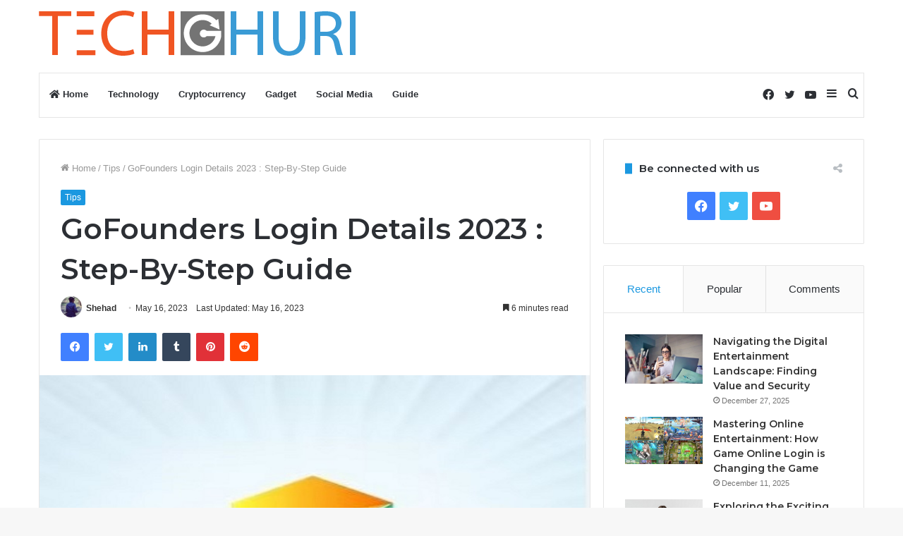

--- FILE ---
content_type: text/html; charset=UTF-8
request_url: https://techghuri.com/gofounders-login/
body_size: 23936
content:
<!DOCTYPE html>
<html lang="en-US" class="" data-skin="light" prefix="og: https://ogp.me/ns#">
<head>
	<meta charset="UTF-8" />
	<link rel="profile" href="https://gmpg.org/xfn/11" />
	
<!-- Search Engine Optimization by Rank Math - https://rankmath.com/ -->
<title>GoFounders Login Details 2023 : Step-By-Step Guide</title>
<meta name="description" content="Welcome to GoFounders Login! Access your account and unlock the power of intelligent marketing automation. Seamlessly manage your campaigns, track"/>
<meta name="robots" content="follow, index, max-snippet:-1, max-video-preview:-1, max-image-preview:large"/>
<link rel="canonical" href="https://techghuri.com/gofounders-login/" />
<meta property="og:locale" content="en_US" />
<meta property="og:type" content="article" />
<meta property="og:title" content="GoFounders Login Details 2023 : Step-By-Step Guide" />
<meta property="og:description" content="Welcome to GoFounders Login! Access your account and unlock the power of intelligent marketing automation. Seamlessly manage your campaigns, track" />
<meta property="og:url" content="https://techghuri.com/gofounders-login/" />
<meta property="og:site_name" content="TechGhuri" />
<meta property="article:publisher" content="https://www.facebook.com/TechGhuri.FB" />
<meta property="article:section" content="Tips" />
<meta property="og:updated_time" content="2023-05-16T19:32:55+06:00" />
<meta property="og:image" content="https://techghuri.com/wp-content/uploads/2023/05/Screenshot_20.jpg" />
<meta property="og:image:secure_url" content="https://techghuri.com/wp-content/uploads/2023/05/Screenshot_20.jpg" />
<meta property="og:image:width" content="720" />
<meta property="og:image:height" content="428" />
<meta property="og:image:alt" content="GoFounders Login Details 2023 : Step-By-Step Guide" />
<meta property="og:image:type" content="image/jpeg" />
<meta property="article:published_time" content="2023-05-16T19:26:02+06:00" />
<meta property="article:modified_time" content="2023-05-16T19:32:55+06:00" />
<meta name="twitter:card" content="summary_large_image" />
<meta name="twitter:title" content="GoFounders Login Details 2023 : Step-By-Step Guide" />
<meta name="twitter:description" content="Welcome to GoFounders Login! Access your account and unlock the power of intelligent marketing automation. Seamlessly manage your campaigns, track" />
<meta name="twitter:image" content="https://techghuri.com/wp-content/uploads/2023/05/Screenshot_20.jpg" />
<meta name="twitter:label1" content="Written by" />
<meta name="twitter:data1" content="Shehad" />
<meta name="twitter:label2" content="Time to read" />
<meta name="twitter:data2" content="7 minutes" />
<script type="application/ld+json" class="rank-math-schema">{"@context":"https://schema.org","@graph":[{"@type":"Organization","@id":"https://techghuri.com/#organization","name":"TechGhuri","sameAs":["https://www.facebook.com/TechGhuri.FB"],"logo":{"@type":"ImageObject","@id":"https://techghuri.com/#logo","url":"https://techghuri.com/wp-content/uploads/2021/12/YoutubeProfile.png","contentUrl":"https://techghuri.com/wp-content/uploads/2021/12/YoutubeProfile.png","caption":"TechGhuri","inLanguage":"en-US","width":"500","height":"500"}},{"@type":"WebSite","@id":"https://techghuri.com/#website","url":"https://techghuri.com","name":"TechGhuri","publisher":{"@id":"https://techghuri.com/#organization"},"inLanguage":"en-US"},{"@type":"ImageObject","@id":"https://techghuri.com/wp-content/uploads/2023/05/Screenshot_20.jpg","url":"https://techghuri.com/wp-content/uploads/2023/05/Screenshot_20.jpg","width":"720","height":"428","inLanguage":"en-US"},{"@type":"WebPage","@id":"https://techghuri.com/gofounders-login/#webpage","url":"https://techghuri.com/gofounders-login/","name":"GoFounders Login Details 2023 : Step-By-Step Guide","datePublished":"2023-05-16T19:26:02+06:00","dateModified":"2023-05-16T19:32:55+06:00","isPartOf":{"@id":"https://techghuri.com/#website"},"primaryImageOfPage":{"@id":"https://techghuri.com/wp-content/uploads/2023/05/Screenshot_20.jpg"},"inLanguage":"en-US"},{"@type":"Person","@id":"https://techghuri.com/gofounders-login/#author","name":"Shehad","image":{"@type":"ImageObject","@id":"https://secure.gravatar.com/avatar/d1a27c8e6c05311abc32e905d3967129504c78fb1556e71ec457a38c41a45280?s=96&amp;d=mm&amp;r=g","url":"https://secure.gravatar.com/avatar/d1a27c8e6c05311abc32e905d3967129504c78fb1556e71ec457a38c41a45280?s=96&amp;d=mm&amp;r=g","caption":"Shehad","inLanguage":"en-US"},"sameAs":["https://techghuri.com"],"worksFor":{"@id":"https://techghuri.com/#organization"}},{"@type":"Article","headline":"GoFounders Login Details 2023 : Step-By-Step Guide","datePublished":"2023-05-16T19:26:02+06:00","dateModified":"2023-05-16T19:32:55+06:00","articleSection":"Tips","author":{"@id":"https://techghuri.com/gofounders-login/#author","name":"Shehad"},"publisher":{"@id":"https://techghuri.com/#organization"},"description":"Welcome to GoFounders Login! Access your account and unlock the power of intelligent marketing automation. Seamlessly manage your campaigns, track","name":"GoFounders Login Details 2023 : Step-By-Step Guide","@id":"https://techghuri.com/gofounders-login/#richSnippet","isPartOf":{"@id":"https://techghuri.com/gofounders-login/#webpage"},"image":{"@id":"https://techghuri.com/wp-content/uploads/2023/05/Screenshot_20.jpg"},"inLanguage":"en-US","mainEntityOfPage":{"@id":"https://techghuri.com/gofounders-login/#webpage"}}]}</script>
<!-- /Rank Math WordPress SEO plugin -->

<link rel='dns-prefetch' href='//www.googletagmanager.com' />
<link rel="alternate" type="application/rss+xml" title="TechGhuri &raquo; Feed" href="https://techghuri.com/feed/" />
<link rel="alternate" title="oEmbed (JSON)" type="application/json+oembed" href="https://techghuri.com/wp-json/oembed/1.0/embed?url=https%3A%2F%2Ftechghuri.com%2Fgofounders-login%2F" />
<link rel="alternate" title="oEmbed (XML)" type="text/xml+oembed" href="https://techghuri.com/wp-json/oembed/1.0/embed?url=https%3A%2F%2Ftechghuri.com%2Fgofounders-login%2F&#038;format=xml" />
<style id='wp-img-auto-sizes-contain-inline-css' type='text/css'>
img:is([sizes=auto i],[sizes^="auto," i]){contain-intrinsic-size:3000px 1500px}
/*# sourceURL=wp-img-auto-sizes-contain-inline-css */
</style>
<style id='wp-emoji-styles-inline-css' type='text/css'>

	img.wp-smiley, img.emoji {
		display: inline !important;
		border: none !important;
		box-shadow: none !important;
		height: 1em !important;
		width: 1em !important;
		margin: 0 0.07em !important;
		vertical-align: -0.1em !important;
		background: none !important;
		padding: 0 !important;
	}
/*# sourceURL=wp-emoji-styles-inline-css */
</style>
<style id='wp-block-library-inline-css' type='text/css'>
:root{--wp-block-synced-color:#7a00df;--wp-block-synced-color--rgb:122,0,223;--wp-bound-block-color:var(--wp-block-synced-color);--wp-editor-canvas-background:#ddd;--wp-admin-theme-color:#007cba;--wp-admin-theme-color--rgb:0,124,186;--wp-admin-theme-color-darker-10:#006ba1;--wp-admin-theme-color-darker-10--rgb:0,107,160.5;--wp-admin-theme-color-darker-20:#005a87;--wp-admin-theme-color-darker-20--rgb:0,90,135;--wp-admin-border-width-focus:2px}@media (min-resolution:192dpi){:root{--wp-admin-border-width-focus:1.5px}}.wp-element-button{cursor:pointer}:root .has-very-light-gray-background-color{background-color:#eee}:root .has-very-dark-gray-background-color{background-color:#313131}:root .has-very-light-gray-color{color:#eee}:root .has-very-dark-gray-color{color:#313131}:root .has-vivid-green-cyan-to-vivid-cyan-blue-gradient-background{background:linear-gradient(135deg,#00d084,#0693e3)}:root .has-purple-crush-gradient-background{background:linear-gradient(135deg,#34e2e4,#4721fb 50%,#ab1dfe)}:root .has-hazy-dawn-gradient-background{background:linear-gradient(135deg,#faaca8,#dad0ec)}:root .has-subdued-olive-gradient-background{background:linear-gradient(135deg,#fafae1,#67a671)}:root .has-atomic-cream-gradient-background{background:linear-gradient(135deg,#fdd79a,#004a59)}:root .has-nightshade-gradient-background{background:linear-gradient(135deg,#330968,#31cdcf)}:root .has-midnight-gradient-background{background:linear-gradient(135deg,#020381,#2874fc)}:root{--wp--preset--font-size--normal:16px;--wp--preset--font-size--huge:42px}.has-regular-font-size{font-size:1em}.has-larger-font-size{font-size:2.625em}.has-normal-font-size{font-size:var(--wp--preset--font-size--normal)}.has-huge-font-size{font-size:var(--wp--preset--font-size--huge)}.has-text-align-center{text-align:center}.has-text-align-left{text-align:left}.has-text-align-right{text-align:right}.has-fit-text{white-space:nowrap!important}#end-resizable-editor-section{display:none}.aligncenter{clear:both}.items-justified-left{justify-content:flex-start}.items-justified-center{justify-content:center}.items-justified-right{justify-content:flex-end}.items-justified-space-between{justify-content:space-between}.screen-reader-text{border:0;clip-path:inset(50%);height:1px;margin:-1px;overflow:hidden;padding:0;position:absolute;width:1px;word-wrap:normal!important}.screen-reader-text:focus{background-color:#ddd;clip-path:none;color:#444;display:block;font-size:1em;height:auto;left:5px;line-height:normal;padding:15px 23px 14px;text-decoration:none;top:5px;width:auto;z-index:100000}html :where(.has-border-color){border-style:solid}html :where([style*=border-top-color]){border-top-style:solid}html :where([style*=border-right-color]){border-right-style:solid}html :where([style*=border-bottom-color]){border-bottom-style:solid}html :where([style*=border-left-color]){border-left-style:solid}html :where([style*=border-width]){border-style:solid}html :where([style*=border-top-width]){border-top-style:solid}html :where([style*=border-right-width]){border-right-style:solid}html :where([style*=border-bottom-width]){border-bottom-style:solid}html :where([style*=border-left-width]){border-left-style:solid}html :where(img[class*=wp-image-]){height:auto;max-width:100%}:where(figure){margin:0 0 1em}html :where(.is-position-sticky){--wp-admin--admin-bar--position-offset:var(--wp-admin--admin-bar--height,0px)}@media screen and (max-width:600px){html :where(.is-position-sticky){--wp-admin--admin-bar--position-offset:0px}}

/*# sourceURL=wp-block-library-inline-css */
</style><style id='wp-block-archives-inline-css' type='text/css'>
.wp-block-archives{box-sizing:border-box}.wp-block-archives-dropdown label{display:block}
/*# sourceURL=https://techghuri.com/wp-includes/blocks/archives/style.min.css */
</style>
<style id='wp-block-categories-inline-css' type='text/css'>
.wp-block-categories{box-sizing:border-box}.wp-block-categories.alignleft{margin-right:2em}.wp-block-categories.alignright{margin-left:2em}.wp-block-categories.wp-block-categories-dropdown.aligncenter{text-align:center}.wp-block-categories .wp-block-categories__label{display:block;width:100%}
/*# sourceURL=https://techghuri.com/wp-includes/blocks/categories/style.min.css */
</style>
<style id='wp-block-heading-inline-css' type='text/css'>
h1:where(.wp-block-heading).has-background,h2:where(.wp-block-heading).has-background,h3:where(.wp-block-heading).has-background,h4:where(.wp-block-heading).has-background,h5:where(.wp-block-heading).has-background,h6:where(.wp-block-heading).has-background{padding:1.25em 2.375em}h1.has-text-align-left[style*=writing-mode]:where([style*=vertical-lr]),h1.has-text-align-right[style*=writing-mode]:where([style*=vertical-rl]),h2.has-text-align-left[style*=writing-mode]:where([style*=vertical-lr]),h2.has-text-align-right[style*=writing-mode]:where([style*=vertical-rl]),h3.has-text-align-left[style*=writing-mode]:where([style*=vertical-lr]),h3.has-text-align-right[style*=writing-mode]:where([style*=vertical-rl]),h4.has-text-align-left[style*=writing-mode]:where([style*=vertical-lr]),h4.has-text-align-right[style*=writing-mode]:where([style*=vertical-rl]),h5.has-text-align-left[style*=writing-mode]:where([style*=vertical-lr]),h5.has-text-align-right[style*=writing-mode]:where([style*=vertical-rl]),h6.has-text-align-left[style*=writing-mode]:where([style*=vertical-lr]),h6.has-text-align-right[style*=writing-mode]:where([style*=vertical-rl]){rotate:180deg}
/*# sourceURL=https://techghuri.com/wp-includes/blocks/heading/style.min.css */
</style>
<style id='wp-block-group-inline-css' type='text/css'>
.wp-block-group{box-sizing:border-box}:where(.wp-block-group.wp-block-group-is-layout-constrained){position:relative}
/*# sourceURL=https://techghuri.com/wp-includes/blocks/group/style.min.css */
</style>
<style id='wp-block-group-theme-inline-css' type='text/css'>
:where(.wp-block-group.has-background){padding:1.25em 2.375em}
/*# sourceURL=https://techghuri.com/wp-includes/blocks/group/theme.min.css */
</style>
<style id='global-styles-inline-css' type='text/css'>
:root{--wp--preset--aspect-ratio--square: 1;--wp--preset--aspect-ratio--4-3: 4/3;--wp--preset--aspect-ratio--3-4: 3/4;--wp--preset--aspect-ratio--3-2: 3/2;--wp--preset--aspect-ratio--2-3: 2/3;--wp--preset--aspect-ratio--16-9: 16/9;--wp--preset--aspect-ratio--9-16: 9/16;--wp--preset--color--black: #000000;--wp--preset--color--cyan-bluish-gray: #abb8c3;--wp--preset--color--white: #ffffff;--wp--preset--color--pale-pink: #f78da7;--wp--preset--color--vivid-red: #cf2e2e;--wp--preset--color--luminous-vivid-orange: #ff6900;--wp--preset--color--luminous-vivid-amber: #fcb900;--wp--preset--color--light-green-cyan: #7bdcb5;--wp--preset--color--vivid-green-cyan: #00d084;--wp--preset--color--pale-cyan-blue: #8ed1fc;--wp--preset--color--vivid-cyan-blue: #0693e3;--wp--preset--color--vivid-purple: #9b51e0;--wp--preset--gradient--vivid-cyan-blue-to-vivid-purple: linear-gradient(135deg,rgb(6,147,227) 0%,rgb(155,81,224) 100%);--wp--preset--gradient--light-green-cyan-to-vivid-green-cyan: linear-gradient(135deg,rgb(122,220,180) 0%,rgb(0,208,130) 100%);--wp--preset--gradient--luminous-vivid-amber-to-luminous-vivid-orange: linear-gradient(135deg,rgb(252,185,0) 0%,rgb(255,105,0) 100%);--wp--preset--gradient--luminous-vivid-orange-to-vivid-red: linear-gradient(135deg,rgb(255,105,0) 0%,rgb(207,46,46) 100%);--wp--preset--gradient--very-light-gray-to-cyan-bluish-gray: linear-gradient(135deg,rgb(238,238,238) 0%,rgb(169,184,195) 100%);--wp--preset--gradient--cool-to-warm-spectrum: linear-gradient(135deg,rgb(74,234,220) 0%,rgb(151,120,209) 20%,rgb(207,42,186) 40%,rgb(238,44,130) 60%,rgb(251,105,98) 80%,rgb(254,248,76) 100%);--wp--preset--gradient--blush-light-purple: linear-gradient(135deg,rgb(255,206,236) 0%,rgb(152,150,240) 100%);--wp--preset--gradient--blush-bordeaux: linear-gradient(135deg,rgb(254,205,165) 0%,rgb(254,45,45) 50%,rgb(107,0,62) 100%);--wp--preset--gradient--luminous-dusk: linear-gradient(135deg,rgb(255,203,112) 0%,rgb(199,81,192) 50%,rgb(65,88,208) 100%);--wp--preset--gradient--pale-ocean: linear-gradient(135deg,rgb(255,245,203) 0%,rgb(182,227,212) 50%,rgb(51,167,181) 100%);--wp--preset--gradient--electric-grass: linear-gradient(135deg,rgb(202,248,128) 0%,rgb(113,206,126) 100%);--wp--preset--gradient--midnight: linear-gradient(135deg,rgb(2,3,129) 0%,rgb(40,116,252) 100%);--wp--preset--font-size--small: 13px;--wp--preset--font-size--medium: 20px;--wp--preset--font-size--large: 36px;--wp--preset--font-size--x-large: 42px;--wp--preset--spacing--20: 0.44rem;--wp--preset--spacing--30: 0.67rem;--wp--preset--spacing--40: 1rem;--wp--preset--spacing--50: 1.5rem;--wp--preset--spacing--60: 2.25rem;--wp--preset--spacing--70: 3.38rem;--wp--preset--spacing--80: 5.06rem;--wp--preset--shadow--natural: 6px 6px 9px rgba(0, 0, 0, 0.2);--wp--preset--shadow--deep: 12px 12px 50px rgba(0, 0, 0, 0.4);--wp--preset--shadow--sharp: 6px 6px 0px rgba(0, 0, 0, 0.2);--wp--preset--shadow--outlined: 6px 6px 0px -3px rgb(255, 255, 255), 6px 6px rgb(0, 0, 0);--wp--preset--shadow--crisp: 6px 6px 0px rgb(0, 0, 0);}:where(.is-layout-flex){gap: 0.5em;}:where(.is-layout-grid){gap: 0.5em;}body .is-layout-flex{display: flex;}.is-layout-flex{flex-wrap: wrap;align-items: center;}.is-layout-flex > :is(*, div){margin: 0;}body .is-layout-grid{display: grid;}.is-layout-grid > :is(*, div){margin: 0;}:where(.wp-block-columns.is-layout-flex){gap: 2em;}:where(.wp-block-columns.is-layout-grid){gap: 2em;}:where(.wp-block-post-template.is-layout-flex){gap: 1.25em;}:where(.wp-block-post-template.is-layout-grid){gap: 1.25em;}.has-black-color{color: var(--wp--preset--color--black) !important;}.has-cyan-bluish-gray-color{color: var(--wp--preset--color--cyan-bluish-gray) !important;}.has-white-color{color: var(--wp--preset--color--white) !important;}.has-pale-pink-color{color: var(--wp--preset--color--pale-pink) !important;}.has-vivid-red-color{color: var(--wp--preset--color--vivid-red) !important;}.has-luminous-vivid-orange-color{color: var(--wp--preset--color--luminous-vivid-orange) !important;}.has-luminous-vivid-amber-color{color: var(--wp--preset--color--luminous-vivid-amber) !important;}.has-light-green-cyan-color{color: var(--wp--preset--color--light-green-cyan) !important;}.has-vivid-green-cyan-color{color: var(--wp--preset--color--vivid-green-cyan) !important;}.has-pale-cyan-blue-color{color: var(--wp--preset--color--pale-cyan-blue) !important;}.has-vivid-cyan-blue-color{color: var(--wp--preset--color--vivid-cyan-blue) !important;}.has-vivid-purple-color{color: var(--wp--preset--color--vivid-purple) !important;}.has-black-background-color{background-color: var(--wp--preset--color--black) !important;}.has-cyan-bluish-gray-background-color{background-color: var(--wp--preset--color--cyan-bluish-gray) !important;}.has-white-background-color{background-color: var(--wp--preset--color--white) !important;}.has-pale-pink-background-color{background-color: var(--wp--preset--color--pale-pink) !important;}.has-vivid-red-background-color{background-color: var(--wp--preset--color--vivid-red) !important;}.has-luminous-vivid-orange-background-color{background-color: var(--wp--preset--color--luminous-vivid-orange) !important;}.has-luminous-vivid-amber-background-color{background-color: var(--wp--preset--color--luminous-vivid-amber) !important;}.has-light-green-cyan-background-color{background-color: var(--wp--preset--color--light-green-cyan) !important;}.has-vivid-green-cyan-background-color{background-color: var(--wp--preset--color--vivid-green-cyan) !important;}.has-pale-cyan-blue-background-color{background-color: var(--wp--preset--color--pale-cyan-blue) !important;}.has-vivid-cyan-blue-background-color{background-color: var(--wp--preset--color--vivid-cyan-blue) !important;}.has-vivid-purple-background-color{background-color: var(--wp--preset--color--vivid-purple) !important;}.has-black-border-color{border-color: var(--wp--preset--color--black) !important;}.has-cyan-bluish-gray-border-color{border-color: var(--wp--preset--color--cyan-bluish-gray) !important;}.has-white-border-color{border-color: var(--wp--preset--color--white) !important;}.has-pale-pink-border-color{border-color: var(--wp--preset--color--pale-pink) !important;}.has-vivid-red-border-color{border-color: var(--wp--preset--color--vivid-red) !important;}.has-luminous-vivid-orange-border-color{border-color: var(--wp--preset--color--luminous-vivid-orange) !important;}.has-luminous-vivid-amber-border-color{border-color: var(--wp--preset--color--luminous-vivid-amber) !important;}.has-light-green-cyan-border-color{border-color: var(--wp--preset--color--light-green-cyan) !important;}.has-vivid-green-cyan-border-color{border-color: var(--wp--preset--color--vivid-green-cyan) !important;}.has-pale-cyan-blue-border-color{border-color: var(--wp--preset--color--pale-cyan-blue) !important;}.has-vivid-cyan-blue-border-color{border-color: var(--wp--preset--color--vivid-cyan-blue) !important;}.has-vivid-purple-border-color{border-color: var(--wp--preset--color--vivid-purple) !important;}.has-vivid-cyan-blue-to-vivid-purple-gradient-background{background: var(--wp--preset--gradient--vivid-cyan-blue-to-vivid-purple) !important;}.has-light-green-cyan-to-vivid-green-cyan-gradient-background{background: var(--wp--preset--gradient--light-green-cyan-to-vivid-green-cyan) !important;}.has-luminous-vivid-amber-to-luminous-vivid-orange-gradient-background{background: var(--wp--preset--gradient--luminous-vivid-amber-to-luminous-vivid-orange) !important;}.has-luminous-vivid-orange-to-vivid-red-gradient-background{background: var(--wp--preset--gradient--luminous-vivid-orange-to-vivid-red) !important;}.has-very-light-gray-to-cyan-bluish-gray-gradient-background{background: var(--wp--preset--gradient--very-light-gray-to-cyan-bluish-gray) !important;}.has-cool-to-warm-spectrum-gradient-background{background: var(--wp--preset--gradient--cool-to-warm-spectrum) !important;}.has-blush-light-purple-gradient-background{background: var(--wp--preset--gradient--blush-light-purple) !important;}.has-blush-bordeaux-gradient-background{background: var(--wp--preset--gradient--blush-bordeaux) !important;}.has-luminous-dusk-gradient-background{background: var(--wp--preset--gradient--luminous-dusk) !important;}.has-pale-ocean-gradient-background{background: var(--wp--preset--gradient--pale-ocean) !important;}.has-electric-grass-gradient-background{background: var(--wp--preset--gradient--electric-grass) !important;}.has-midnight-gradient-background{background: var(--wp--preset--gradient--midnight) !important;}.has-small-font-size{font-size: var(--wp--preset--font-size--small) !important;}.has-medium-font-size{font-size: var(--wp--preset--font-size--medium) !important;}.has-large-font-size{font-size: var(--wp--preset--font-size--large) !important;}.has-x-large-font-size{font-size: var(--wp--preset--font-size--x-large) !important;}
/*# sourceURL=global-styles-inline-css */
</style>

<style id='classic-theme-styles-inline-css' type='text/css'>
/*! This file is auto-generated */
.wp-block-button__link{color:#fff;background-color:#32373c;border-radius:9999px;box-shadow:none;text-decoration:none;padding:calc(.667em + 2px) calc(1.333em + 2px);font-size:1.125em}.wp-block-file__button{background:#32373c;color:#fff;text-decoration:none}
/*# sourceURL=/wp-includes/css/classic-themes.min.css */
</style>
<style id='akismet-widget-style-inline-css' type='text/css'>

			.a-stats {
				--akismet-color-mid-green: #357b49;
				--akismet-color-white: #fff;
				--akismet-color-light-grey: #f6f7f7;

				max-width: 350px;
				width: auto;
			}

			.a-stats * {
				all: unset;
				box-sizing: border-box;
			}

			.a-stats strong {
				font-weight: 600;
			}

			.a-stats a.a-stats__link,
			.a-stats a.a-stats__link:visited,
			.a-stats a.a-stats__link:active {
				background: var(--akismet-color-mid-green);
				border: none;
				box-shadow: none;
				border-radius: 8px;
				color: var(--akismet-color-white);
				cursor: pointer;
				display: block;
				font-family: -apple-system, BlinkMacSystemFont, 'Segoe UI', 'Roboto', 'Oxygen-Sans', 'Ubuntu', 'Cantarell', 'Helvetica Neue', sans-serif;
				font-weight: 500;
				padding: 12px;
				text-align: center;
				text-decoration: none;
				transition: all 0.2s ease;
			}

			/* Extra specificity to deal with TwentyTwentyOne focus style */
			.widget .a-stats a.a-stats__link:focus {
				background: var(--akismet-color-mid-green);
				color: var(--akismet-color-white);
				text-decoration: none;
			}

			.a-stats a.a-stats__link:hover {
				filter: brightness(110%);
				box-shadow: 0 4px 12px rgba(0, 0, 0, 0.06), 0 0 2px rgba(0, 0, 0, 0.16);
			}

			.a-stats .count {
				color: var(--akismet-color-white);
				display: block;
				font-size: 1.5em;
				line-height: 1.4;
				padding: 0 13px;
				white-space: nowrap;
			}
		
/*# sourceURL=akismet-widget-style-inline-css */
</style>
<link rel='stylesheet' id='tie-css-base-css' href='https://techghuri.com/wp-content/themes/TechGhuri/assets/css/base.min.css?ver=5.4.9' type='text/css' media='all' />
<link rel='stylesheet' id='tie-css-styles-css' href='https://techghuri.com/wp-content/themes/TechGhuri/assets/css/style.min.css?ver=5.4.9' type='text/css' media='all' />
<link rel='stylesheet' id='tie-css-widgets-css' href='https://techghuri.com/wp-content/themes/TechGhuri/assets/css/widgets.min.css?ver=5.4.9' type='text/css' media='all' />
<link rel='stylesheet' id='tie-css-helpers-css' href='https://techghuri.com/wp-content/themes/TechGhuri/assets/css/helpers.min.css?ver=5.4.9' type='text/css' media='all' />
<link rel='stylesheet' id='tie-fontawesome5-css' href='https://techghuri.com/wp-content/themes/TechGhuri/assets/css/fontawesome.css?ver=5.4.9' type='text/css' media='all' />
<link rel='stylesheet' id='tie-css-ilightbox-css' href='https://techghuri.com/wp-content/themes/TechGhuri/assets/ilightbox/dark-skin/skin.css?ver=5.4.9' type='text/css' media='all' />
<link rel='stylesheet' id='tie-css-single-css' href='https://techghuri.com/wp-content/themes/TechGhuri/assets/css/single.min.css?ver=5.4.9' type='text/css' media='all' />
<link rel='stylesheet' id='tie-css-print-css' href='https://techghuri.com/wp-content/themes/TechGhuri/assets/css/print.css?ver=5.4.9' type='text/css' media='print' />
<link rel='stylesheet' id='taqyeem-styles-css' href='https://techghuri.com/wp-content/themes/TechGhuri/assets/css/plugins/taqyeem.min.css?ver=5.4.9' type='text/css' media='all' />
<style id='taqyeem-styles-inline-css' type='text/css'>
.wf-active .logo-text,.wf-active h1,.wf-active h2,.wf-active h3,.wf-active h4,.wf-active h5,.wf-active h6,.wf-active .the-subtitle{font-family: 'Montserrat';}.brand-title,a:hover,.tie-popup-search-submit,#logo.text-logo a,.theme-header nav .components #search-submit:hover,.theme-header .header-nav .components > li:hover > a,.theme-header .header-nav .components li a:hover,.main-menu ul.cats-vertical li a.is-active,.main-menu ul.cats-vertical li a:hover,.main-nav li.mega-menu .post-meta a:hover,.main-nav li.mega-menu .post-box-title a:hover,.search-in-main-nav.autocomplete-suggestions a:hover,#main-nav .menu ul:not(.cats-horizontal) li:hover > a,#main-nav .menu ul li.current-menu-item:not(.mega-link-column) > a,.top-nav .menu li:hover > a,.top-nav .menu > .tie-current-menu > a,.search-in-top-nav.autocomplete-suggestions .post-title a:hover,div.mag-box .mag-box-options .mag-box-filter-links a.active,.mag-box-filter-links .flexMenu-viewMore:hover > a,.stars-rating-active,body .tabs.tabs .active > a,.video-play-icon,.spinner-circle:after,#go-to-content:hover,.comment-list .comment-author .fn,.commentlist .comment-author .fn,blockquote::before,blockquote cite,blockquote.quote-simple p,.multiple-post-pages a:hover,#story-index li .is-current,.latest-tweets-widget .twitter-icon-wrap span,.wide-slider-nav-wrapper .slide,.wide-next-prev-slider-wrapper .tie-slider-nav li:hover span,.review-final-score h3,#mobile-menu-icon:hover .menu-text,body .entry a,.dark-skin body .entry a,.entry .post-bottom-meta a:hover,.comment-list .comment-content a,q a,blockquote a,.widget.tie-weather-widget .icon-basecloud-bg:after,.site-footer a:hover,.site-footer .stars-rating-active,.site-footer .twitter-icon-wrap span,.site-info a:hover{color: #1b98e0;}#instagram-link a:hover{color: #1b98e0 !important;border-color: #1b98e0 !important;}[type='submit'],.button,.generic-button a,.generic-button button,.theme-header .header-nav .comp-sub-menu a.button.guest-btn:hover,.theme-header .header-nav .comp-sub-menu a.checkout-button,nav.main-nav .menu > li.tie-current-menu > a,nav.main-nav .menu > li:hover > a,.main-menu .mega-links-head:after,.main-nav .mega-menu.mega-cat .cats-horizontal li a.is-active,#mobile-menu-icon:hover .nav-icon,#mobile-menu-icon:hover .nav-icon:before,#mobile-menu-icon:hover .nav-icon:after,.search-in-main-nav.autocomplete-suggestions a.button,.search-in-top-nav.autocomplete-suggestions a.button,.spinner > div,.post-cat,.pages-numbers li.current span,.multiple-post-pages > span,#tie-wrapper .mejs-container .mejs-controls,.mag-box-filter-links a:hover,.slider-arrow-nav a:not(.pagination-disabled):hover,.comment-list .reply a:hover,.commentlist .reply a:hover,#reading-position-indicator,#story-index-icon,.videos-block .playlist-title,.review-percentage .review-item span span,.tie-slick-dots li.slick-active button,.tie-slick-dots li button:hover,.digital-rating-static,.timeline-widget li a:hover .date:before,#wp-calendar #today,.posts-list-counter li.widget-post-list:before,.cat-counter a + span,.tie-slider-nav li span:hover,.fullwidth-area .widget_tag_cloud .tagcloud a:hover,.magazine2:not(.block-head-4) .dark-widgetized-area ul.tabs a:hover,.magazine2:not(.block-head-4) .dark-widgetized-area ul.tabs .active a,.magazine1 .dark-widgetized-area ul.tabs a:hover,.magazine1 .dark-widgetized-area ul.tabs .active a,.block-head-4.magazine2 .dark-widgetized-area .tabs.tabs .active a,.block-head-4.magazine2 .dark-widgetized-area .tabs > .active a:before,.block-head-4.magazine2 .dark-widgetized-area .tabs > .active a:after,.demo_store,.demo #logo:after,.demo #sticky-logo:after,.widget.tie-weather-widget,span.video-close-btn:hover,#go-to-top,.latest-tweets-widget .slider-links .button:not(:hover){background-color: #1b98e0;color: #FFFFFF;}.tie-weather-widget .widget-title .the-subtitle,.block-head-4.magazine2 #footer .tabs .active a:hover{color: #FFFFFF;}pre,code,.pages-numbers li.current span,.theme-header .header-nav .comp-sub-menu a.button.guest-btn:hover,.multiple-post-pages > span,.post-content-slideshow .tie-slider-nav li span:hover,#tie-body .tie-slider-nav li > span:hover,.slider-arrow-nav a:not(.pagination-disabled):hover,.main-nav .mega-menu.mega-cat .cats-horizontal li a.is-active,.main-nav .mega-menu.mega-cat .cats-horizontal li a:hover,.main-menu .menu > li > .menu-sub-content{border-color: #1b98e0;}.main-menu .menu > li.tie-current-menu{border-bottom-color: #1b98e0;}.top-nav .menu li.tie-current-menu > a:before,.top-nav .menu li.menu-item-has-children:hover > a:before{border-top-color: #1b98e0;}.main-nav .main-menu .menu > li.tie-current-menu > a:before,.main-nav .main-menu .menu > li:hover > a:before{border-top-color: #FFFFFF;}header.main-nav-light .main-nav .menu-item-has-children li:hover > a:before,header.main-nav-light .main-nav .mega-menu li:hover > a:before{border-left-color: #1b98e0;}.rtl header.main-nav-light .main-nav .menu-item-has-children li:hover > a:before,.rtl header.main-nav-light .main-nav .mega-menu li:hover > a:before{border-right-color: #1b98e0;border-left-color: transparent;}.top-nav ul.menu li .menu-item-has-children:hover > a:before{border-top-color: transparent;border-left-color: #1b98e0;}.rtl .top-nav ul.menu li .menu-item-has-children:hover > a:before{border-left-color: transparent;border-right-color: #1b98e0;}#footer-widgets-container{border-top: 8px solid #1b98e0;-webkit-box-shadow: 0 -5px 0 rgba(0,0,0,0.07); -moz-box-shadow: 0 -8px 0 rgba(0,0,0,0.07); box-shadow: 0 -8px 0 rgba(0,0,0,0.07);}::-moz-selection{background-color: #1b98e0;color: #FFFFFF;}::selection{background-color: #1b98e0;color: #FFFFFF;}circle.circle_bar{stroke: #1b98e0;}#reading-position-indicator{box-shadow: 0 0 10px rgba( 27,152,224,0.7);}#logo.text-logo a:hover,body .entry a:hover,.dark-skin body .entry a:hover,.comment-list .comment-content a:hover,.block-head-4.magazine2 .site-footer .tabs li a:hover,q a:hover,blockquote a:hover{color: #0066ae;}.button:hover,input[type='submit']:hover,.generic-button a:hover,.generic-button button:hover,a.post-cat:hover,.site-footer .button:hover,.site-footer [type='submit']:hover,.search-in-main-nav.autocomplete-suggestions a.button:hover,.search-in-top-nav.autocomplete-suggestions a.button:hover,.theme-header .header-nav .comp-sub-menu a.checkout-button:hover{background-color: #0066ae;color: #FFFFFF;}.theme-header .header-nav .comp-sub-menu a.checkout-button:not(:hover),body .entry a.button{color: #FFFFFF;}#story-index.is-compact .story-index-content{background-color: #1b98e0;}#story-index.is-compact .story-index-content a,#story-index.is-compact .story-index-content .is-current{color: #FFFFFF;}#tie-body .the-global-title:before,#tie-body .comment-reply-title:before,#tie-body .related.products > h2:before,#tie-body .up-sells > h2:before,#tie-body .cross-sells > h2:before,#tie-body .cart_totals > h2:before,#tie-body .bbp-form legend:before{background-color: #1b98e0;}.brand-title,a:hover,.tie-popup-search-submit,#logo.text-logo a,.theme-header nav .components #search-submit:hover,.theme-header .header-nav .components > li:hover > a,.theme-header .header-nav .components li a:hover,.main-menu ul.cats-vertical li a.is-active,.main-menu ul.cats-vertical li a:hover,.main-nav li.mega-menu .post-meta a:hover,.main-nav li.mega-menu .post-box-title a:hover,.search-in-main-nav.autocomplete-suggestions a:hover,#main-nav .menu ul:not(.cats-horizontal) li:hover > a,#main-nav .menu ul li.current-menu-item:not(.mega-link-column) > a,.top-nav .menu li:hover > a,.top-nav .menu > .tie-current-menu > a,.search-in-top-nav.autocomplete-suggestions .post-title a:hover,div.mag-box .mag-box-options .mag-box-filter-links a.active,.mag-box-filter-links .flexMenu-viewMore:hover > a,.stars-rating-active,body .tabs.tabs .active > a,.video-play-icon,.spinner-circle:after,#go-to-content:hover,.comment-list .comment-author .fn,.commentlist .comment-author .fn,blockquote::before,blockquote cite,blockquote.quote-simple p,.multiple-post-pages a:hover,#story-index li .is-current,.latest-tweets-widget .twitter-icon-wrap span,.wide-slider-nav-wrapper .slide,.wide-next-prev-slider-wrapper .tie-slider-nav li:hover span,.review-final-score h3,#mobile-menu-icon:hover .menu-text,body .entry a,.dark-skin body .entry a,.entry .post-bottom-meta a:hover,.comment-list .comment-content a,q a,blockquote a,.widget.tie-weather-widget .icon-basecloud-bg:after,.site-footer a:hover,.site-footer .stars-rating-active,.site-footer .twitter-icon-wrap span,.site-info a:hover{color: #1b98e0;}#instagram-link a:hover{color: #1b98e0 !important;border-color: #1b98e0 !important;}[type='submit'],.button,.generic-button a,.generic-button button,.theme-header .header-nav .comp-sub-menu a.button.guest-btn:hover,.theme-header .header-nav .comp-sub-menu a.checkout-button,nav.main-nav .menu > li.tie-current-menu > a,nav.main-nav .menu > li:hover > a,.main-menu .mega-links-head:after,.main-nav .mega-menu.mega-cat .cats-horizontal li a.is-active,#mobile-menu-icon:hover .nav-icon,#mobile-menu-icon:hover .nav-icon:before,#mobile-menu-icon:hover .nav-icon:after,.search-in-main-nav.autocomplete-suggestions a.button,.search-in-top-nav.autocomplete-suggestions a.button,.spinner > div,.post-cat,.pages-numbers li.current span,.multiple-post-pages > span,#tie-wrapper .mejs-container .mejs-controls,.mag-box-filter-links a:hover,.slider-arrow-nav a:not(.pagination-disabled):hover,.comment-list .reply a:hover,.commentlist .reply a:hover,#reading-position-indicator,#story-index-icon,.videos-block .playlist-title,.review-percentage .review-item span span,.tie-slick-dots li.slick-active button,.tie-slick-dots li button:hover,.digital-rating-static,.timeline-widget li a:hover .date:before,#wp-calendar #today,.posts-list-counter li.widget-post-list:before,.cat-counter a + span,.tie-slider-nav li span:hover,.fullwidth-area .widget_tag_cloud .tagcloud a:hover,.magazine2:not(.block-head-4) .dark-widgetized-area ul.tabs a:hover,.magazine2:not(.block-head-4) .dark-widgetized-area ul.tabs .active a,.magazine1 .dark-widgetized-area ul.tabs a:hover,.magazine1 .dark-widgetized-area ul.tabs .active a,.block-head-4.magazine2 .dark-widgetized-area .tabs.tabs .active a,.block-head-4.magazine2 .dark-widgetized-area .tabs > .active a:before,.block-head-4.magazine2 .dark-widgetized-area .tabs > .active a:after,.demo_store,.demo #logo:after,.demo #sticky-logo:after,.widget.tie-weather-widget,span.video-close-btn:hover,#go-to-top,.latest-tweets-widget .slider-links .button:not(:hover){background-color: #1b98e0;color: #FFFFFF;}.tie-weather-widget .widget-title .the-subtitle,.block-head-4.magazine2 #footer .tabs .active a:hover{color: #FFFFFF;}pre,code,.pages-numbers li.current span,.theme-header .header-nav .comp-sub-menu a.button.guest-btn:hover,.multiple-post-pages > span,.post-content-slideshow .tie-slider-nav li span:hover,#tie-body .tie-slider-nav li > span:hover,.slider-arrow-nav a:not(.pagination-disabled):hover,.main-nav .mega-menu.mega-cat .cats-horizontal li a.is-active,.main-nav .mega-menu.mega-cat .cats-horizontal li a:hover,.main-menu .menu > li > .menu-sub-content{border-color: #1b98e0;}.main-menu .menu > li.tie-current-menu{border-bottom-color: #1b98e0;}.top-nav .menu li.tie-current-menu > a:before,.top-nav .menu li.menu-item-has-children:hover > a:before{border-top-color: #1b98e0;}.main-nav .main-menu .menu > li.tie-current-menu > a:before,.main-nav .main-menu .menu > li:hover > a:before{border-top-color: #FFFFFF;}header.main-nav-light .main-nav .menu-item-has-children li:hover > a:before,header.main-nav-light .main-nav .mega-menu li:hover > a:before{border-left-color: #1b98e0;}.rtl header.main-nav-light .main-nav .menu-item-has-children li:hover > a:before,.rtl header.main-nav-light .main-nav .mega-menu li:hover > a:before{border-right-color: #1b98e0;border-left-color: transparent;}.top-nav ul.menu li .menu-item-has-children:hover > a:before{border-top-color: transparent;border-left-color: #1b98e0;}.rtl .top-nav ul.menu li .menu-item-has-children:hover > a:before{border-left-color: transparent;border-right-color: #1b98e0;}#footer-widgets-container{border-top: 8px solid #1b98e0;-webkit-box-shadow: 0 -5px 0 rgba(0,0,0,0.07); -moz-box-shadow: 0 -8px 0 rgba(0,0,0,0.07); box-shadow: 0 -8px 0 rgba(0,0,0,0.07);}::-moz-selection{background-color: #1b98e0;color: #FFFFFF;}::selection{background-color: #1b98e0;color: #FFFFFF;}circle.circle_bar{stroke: #1b98e0;}#reading-position-indicator{box-shadow: 0 0 10px rgba( 27,152,224,0.7);}#logo.text-logo a:hover,body .entry a:hover,.dark-skin body .entry a:hover,.comment-list .comment-content a:hover,.block-head-4.magazine2 .site-footer .tabs li a:hover,q a:hover,blockquote a:hover{color: #0066ae;}.button:hover,input[type='submit']:hover,.generic-button a:hover,.generic-button button:hover,a.post-cat:hover,.site-footer .button:hover,.site-footer [type='submit']:hover,.search-in-main-nav.autocomplete-suggestions a.button:hover,.search-in-top-nav.autocomplete-suggestions a.button:hover,.theme-header .header-nav .comp-sub-menu a.checkout-button:hover{background-color: #0066ae;color: #FFFFFF;}.theme-header .header-nav .comp-sub-menu a.checkout-button:not(:hover),body .entry a.button{color: #FFFFFF;}#story-index.is-compact .story-index-content{background-color: #1b98e0;}#story-index.is-compact .story-index-content a,#story-index.is-compact .story-index-content .is-current{color: #FFFFFF;}#tie-body .the-global-title:before,#tie-body .comment-reply-title:before,#tie-body .related.products > h2:before,#tie-body .up-sells > h2:before,#tie-body .cross-sells > h2:before,#tie-body .cart_totals > h2:before,#tie-body .bbp-form legend:before{background-color: #1b98e0;}#top-nav,#top-nav .sub-menu,#top-nav .comp-sub-menu,#top-nav .ticker-content,#top-nav .ticker-swipe,.top-nav-boxed #top-nav .topbar-wrapper,.search-in-top-nav.autocomplete-suggestions,#top-nav .guest-btn:not(:hover){background-color : #f5f5f5;}#top-nav *,.search-in-top-nav.autocomplete-suggestions{border-color: rgba( 0,0,0,0.08);}#top-nav .icon-basecloud-bg:after{color: #f5f5f5;}#top-nav a:not(:hover),#top-nav input,#top-nav #search-submit,#top-nav .fa-spinner,#top-nav .dropdown-social-icons li a span,#top-nav .components > li .social-link:not(:hover) span,.search-in-top-nav.autocomplete-suggestions a{color: #444444;}#top-nav .menu-item-has-children > a:before{border-top-color: #444444;}#top-nav li .menu-item-has-children > a:before{border-top-color: transparent;border-left-color: #444444;}.rtl #top-nav .menu li .menu-item-has-children > a:before{border-left-color: transparent;border-right-color: #444444;}#top-nav input::-moz-placeholder{color: #444444;}#top-nav input:-moz-placeholder{color: #444444;}#top-nav input:-ms-input-placeholder{color: #444444;}#top-nav input::-webkit-input-placeholder{color: #444444;}#top-nav .comp-sub-menu .button:hover,#top-nav .checkout-button,.search-in-top-nav.autocomplete-suggestions .button{background-color: #1b98e0;}#top-nav a:hover,#top-nav .menu li:hover > a,#top-nav .menu > .tie-current-menu > a,#top-nav .components > li:hover > a,#top-nav .components #search-submit:hover,.search-in-top-nav.autocomplete-suggestions .post-title a:hover{color: #1b98e0;}#top-nav .comp-sub-menu .button:hover{border-color: #1b98e0;}#top-nav .tie-current-menu > a:before,#top-nav .menu .menu-item-has-children:hover > a:before{border-top-color: #1b98e0;}#top-nav .menu li .menu-item-has-children:hover > a:before{border-top-color: transparent;border-left-color: #1b98e0;}.rtl #top-nav .menu li .menu-item-has-children:hover > a:before{border-left-color: transparent;border-right-color: #1b98e0;}#top-nav .comp-sub-menu .button:hover,#top-nav .comp-sub-menu .checkout-button,.search-in-top-nav.autocomplete-suggestions .button{color: #FFFFFF;}#top-nav .comp-sub-menu .checkout-button:hover,.search-in-top-nav.autocomplete-suggestions .button:hover{background-color: #007ac2;}#top-nav,#top-nav .comp-sub-menu,#top-nav .tie-weather-widget{color: #777777;}.search-in-top-nav.autocomplete-suggestions .post-meta,.search-in-top-nav.autocomplete-suggestions .post-meta a:not(:hover){color: rgba( 119,119,119,0.7 );}#top-nav .weather-icon .icon-cloud,#top-nav .weather-icon .icon-basecloud-bg,#top-nav .weather-icon .icon-cloud-behind{color: #777777 !important;}#footer{background-color: #444444;}#site-info{background-color: #ffffff;}#footer .posts-list-counter .posts-list-items li.widget-post-list:before{border-color: #444444;}#footer .timeline-widget a .date:before{border-color: rgba(68,68,68,0.8);}#footer .footer-boxed-widget-area,#footer textarea,#footer input:not([type=submit]),#footer select,#footer code,#footer kbd,#footer pre,#footer samp,#footer .show-more-button,#footer .slider-links .tie-slider-nav span,#footer #wp-calendar,#footer #wp-calendar tbody td,#footer #wp-calendar thead th,#footer .widget.buddypress .item-options a{border-color: rgba(255,255,255,0.1);}#footer .social-statistics-widget .white-bg li.social-icons-item a,#footer .widget_tag_cloud .tagcloud a,#footer .latest-tweets-widget .slider-links .tie-slider-nav span,#footer .widget_layered_nav_filters a{border-color: rgba(255,255,255,0.1);}#footer .social-statistics-widget .white-bg li:before{background: rgba(255,255,255,0.1);}.site-footer #wp-calendar tbody td{background: rgba(255,255,255,0.02);}#footer .white-bg .social-icons-item a span.followers span,#footer .circle-three-cols .social-icons-item a .followers-num,#footer .circle-three-cols .social-icons-item a .followers-name{color: rgba(255,255,255,0.8);}#footer .timeline-widget ul:before,#footer .timeline-widget a:not(:hover) .date:before{background-color: #262626;}#footer .widget-title,#footer .widget-title a:not(:hover){color: #dddddd;}#footer,#footer textarea,#footer input:not([type='submit']),#footer select,#footer #wp-calendar tbody,#footer .tie-slider-nav li span:not(:hover),#footer .widget_categories li a:before,#footer .widget_product_categories li a:before,#footer .widget_layered_nav li a:before,#footer .widget_archive li a:before,#footer .widget_nav_menu li a:before,#footer .widget_meta li a:before,#footer .widget_pages li a:before,#footer .widget_recent_entries li a:before,#footer .widget_display_forums li a:before,#footer .widget_display_views li a:before,#footer .widget_rss li a:before,#footer .widget_display_stats dt:before,#footer .subscribe-widget-content h3,#footer .about-author .social-icons a:not(:hover) span{color: #aaaaaa;}#footer post-widget-body .meta-item,#footer .post-meta,#footer .stream-title,#footer.dark-skin .timeline-widget .date,#footer .wp-caption .wp-caption-text,#footer .rss-date{color: rgba(170,170,170,0.7);}#footer input::-moz-placeholder{color: #aaaaaa;}#footer input:-moz-placeholder{color: #aaaaaa;}#footer input:-ms-input-placeholder{color: #aaaaaa;}#footer input::-webkit-input-placeholder{color: #aaaaaa;}#site-info,#site-info ul.social-icons li a:not(:hover) span{color: #999999;}#footer .site-info a:not(:hover){color: #666666;}.tie-cat-8,.tie-cat-item-8 > span{background-color:#e67e22 !important;color:#FFFFFF !important;}.tie-cat-8:after{border-top-color:#e67e22 !important;}.tie-cat-8:hover{background-color:#c86004 !important;}.tie-cat-8:hover:after{border-top-color:#c86004 !important;}.tie-cat-17,.tie-cat-item-17 > span{background-color:#1b98e0 !important;color:#FFFFFF !important;}.tie-cat-17:after{border-top-color:#1b98e0 !important;}.tie-cat-17:hover{background-color:#007ac2 !important;}.tie-cat-17:hover:after{border-top-color:#007ac2 !important;}.tie-cat-20,.tie-cat-item-20 > span{background-color:#1b98e0 !important;color:#FFFFFF !important;}.tie-cat-20:after{border-top-color:#1b98e0 !important;}.tie-cat-20:hover{background-color:#007ac2 !important;}.tie-cat-20:hover:after{border-top-color:#007ac2 !important;}.tie-cat-24,.tie-cat-item-24 > span{background-color:#1b98e0 !important;color:#FFFFFF !important;}.tie-cat-24:after{border-top-color:#1b98e0 !important;}.tie-cat-24:hover{background-color:#007ac2 !important;}.tie-cat-24:hover:after{border-top-color:#007ac2 !important;}.tie-cat-25,.tie-cat-item-25 > span{background-color:#1b98e0 !important;color:#FFFFFF !important;}.tie-cat-25:after{border-top-color:#1b98e0 !important;}.tie-cat-25:hover{background-color:#007ac2 !important;}.tie-cat-25:hover:after{border-top-color:#007ac2 !important;}.tie-cat-26,.tie-cat-item-26 > span{background-color:#4CAF50 !important;color:#FFFFFF !important;}.tie-cat-26:after{border-top-color:#4CAF50 !important;}.tie-cat-26:hover{background-color:#2e9132 !important;}.tie-cat-26:hover:after{border-top-color:#2e9132 !important;}.tie-cat-2,.tie-cat-item-2 > span{background-color:#1b98e0 !important;color:#FFFFFF !important;}.tie-cat-2:after{border-top-color:#1b98e0 !important;}.tie-cat-2:hover{background-color:#007ac2 !important;}.tie-cat-2:hover:after{border-top-color:#007ac2 !important;}
/*# sourceURL=taqyeem-styles-inline-css */
</style>
<script type="text/javascript" src="https://techghuri.com/wp-includes/js/jquery/jquery.min.js?ver=3.7.1" id="jquery-core-js"></script>
<script type="text/javascript" src="https://techghuri.com/wp-includes/js/jquery/jquery-migrate.min.js?ver=3.4.1" id="jquery-migrate-js"></script>

<!-- Google tag (gtag.js) snippet added by Site Kit -->
<!-- Google Analytics snippet added by Site Kit -->
<script type="text/javascript" src="https://www.googletagmanager.com/gtag/js?id=G-R1HHYT1YFZ" id="google_gtagjs-js" async></script>
<script type="text/javascript" id="google_gtagjs-js-after">
/* <![CDATA[ */
window.dataLayer = window.dataLayer || [];function gtag(){dataLayer.push(arguments);}
gtag("set","linker",{"domains":["techghuri.com"]});
gtag("js", new Date());
gtag("set", "developer_id.dZTNiMT", true);
gtag("config", "G-R1HHYT1YFZ");
//# sourceURL=google_gtagjs-js-after
/* ]]> */
</script>
<link rel="https://api.w.org/" href="https://techghuri.com/wp-json/" /><link rel="alternate" title="JSON" type="application/json" href="https://techghuri.com/wp-json/wp/v2/posts/6237" /><link rel="EditURI" type="application/rsd+xml" title="RSD" href="https://techghuri.com/xmlrpc.php?rsd" />
<meta name="generator" content="WordPress 6.9" />
<link rel='shortlink' href='https://techghuri.com/?p=6237' />
<meta name="generator" content="Site Kit by Google 1.171.0" /><script type='text/javascript'>
/* <![CDATA[ */
var taqyeem = {"ajaxurl":"https://techghuri.com/wp-admin/admin-ajax.php" , "your_rating":"Your Rating:"};
/* ]]> */
</script>

<meta http-equiv="X-UA-Compatible" content="IE=edge">
<meta name="theme-color" content="#1b98e0" /><meta name="viewport" content="width=device-width, initial-scale=1.0" /><link rel="icon" href="https://techghuri.com/wp-content/uploads/2021/11/TechGhuri_Ico.png" sizes="32x32" />
<link rel="icon" href="https://techghuri.com/wp-content/uploads/2021/11/TechGhuri_Ico.png" sizes="192x192" />
<link rel="apple-touch-icon" href="https://techghuri.com/wp-content/uploads/2021/11/TechGhuri_Ico.png" />
<meta name="msapplication-TileImage" content="https://techghuri.com/wp-content/uploads/2021/11/TechGhuri_Ico.png" />
</head>

<body id="tie-body" class="wp-singular post-template-default single single-post postid-6237 single-format-standard wp-theme-TechGhuri wrapper-has-shadow block-head-8 magazine1 is-thumb-overlay-disabled is-desktop is-header-layout-3 sidebar-right has-sidebar post-layout-1 narrow-title-narrow-media is-standard-format has-mobile-share">



<div class="background-overlay">

	<div id="tie-container" class="site tie-container">

		
		<div id="tie-wrapper">

			
<header id="theme-header" class="theme-header header-layout-3 main-nav-light main-nav-default-light main-nav-below main-nav-boxed no-stream-item has-normal-width-logo mobile-header-default">
	
<div class="container header-container">
	<div class="tie-row logo-row">

		
		<div class="logo-wrapper">
			<div class="tie-col-md-4 logo-container clearfix">
				<div id="mobile-header-components-area_1" class="mobile-header-components"><ul class="components"><li class="mobile-component_menu custom-menu-link"><a href="#" id="mobile-menu-icon" class=""><span class="tie-mobile-menu-icon nav-icon is-layout-1"></span><span class="screen-reader-text">Menu</span></a></li></ul></div>
		<div id="logo" class="image-logo" style="margin-top: 1px; margin-bottom: 1px;">

			
			<a title="TechGhuri" href="https://techghuri.com/">
				
				<picture class="tie-logo-default tie-logo-picture">
					<source class="tie-logo-source-default tie-logo-source" srcset="https://techghuri.com/wp-content/uploads/2021/11/TechGhuri_Logo_Light.png">
					<img class="tie-logo-img-default tie-logo-img" src="https://techghuri.com/wp-content/uploads/2021/11/TechGhuri_Logo_Light.png" alt="TechGhuri" width="456" height="101" style="max-height:101px; width: auto;" />
				</picture>
						</a>

			
		</div><!-- #logo /-->

		<div id="mobile-header-components-area_2" class="mobile-header-components"><ul class="components"><li class="mobile-component_search custom-menu-link">
				<a href="#" class="tie-search-trigger-mobile">
					<span class="tie-icon-search tie-search-icon" aria-hidden="true"></span>
					<span class="screen-reader-text">Search for</span>
				</a>
			</li></ul></div>			</div><!-- .tie-col /-->
		</div><!-- .logo-wrapper /-->

		
	</div><!-- .tie-row /-->
</div><!-- .container /-->

<div class="main-nav-wrapper">
	<nav id="main-nav" data-skin="search-in-main-nav" class="main-nav header-nav live-search-parent"  aria-label="Primary Navigation">
		<div class="container">

			<div class="main-menu-wrapper">

				
				<div id="menu-components-wrap">

					
					<div class="main-menu main-menu-wrap tie-alignleft">
						<div id="main-nav-menu" class="main-menu header-menu"><ul id="menu-main" class="menu" role="menubar"><li id="menu-item-45" class="menu-item menu-item-type-custom menu-item-object-custom menu-item-home menu-item-45 menu-item-has-icon"><a href="https://techghuri.com"> <span aria-hidden="true" class="tie-menu-icon fas fa-home"></span> Home</a></li>
<li id="menu-item-1325" class="menu-item menu-item-type-post_type menu-item-object-page menu-item-1325"><a href="https://techghuri.com/technology/">Technology</a></li>
<li id="menu-item-51" class="menu-item menu-item-type-post_type menu-item-object-page menu-item-51"><a href="https://techghuri.com/cryptocurrency/">Cryptocurrency</a></li>
<li id="menu-item-1318" class="menu-item menu-item-type-post_type menu-item-object-page menu-item-1318"><a href="https://techghuri.com/gadgets/">Gadget</a></li>
<li id="menu-item-54" class="menu-item menu-item-type-post_type menu-item-object-page menu-item-54"><a href="https://techghuri.com/socials/">Social Media</a></li>
<li id="menu-item-1314" class="menu-item menu-item-type-post_type menu-item-object-page menu-item-1314"><a href="https://techghuri.com/guides/">Guide</a></li>
</ul></div>					</div><!-- .main-menu.tie-alignleft /-->

					<ul class="components">		<li class="search-compact-icon menu-item custom-menu-link">
			<a href="#" class="tie-search-trigger">
				<span class="tie-icon-search tie-search-icon" aria-hidden="true"></span>
				<span class="screen-reader-text">Search for</span>
			</a>
		</li>
			<li class="side-aside-nav-icon menu-item custom-menu-link">
		<a href="#">
			<span class="tie-icon-navicon" aria-hidden="true"></span>
			<span class="screen-reader-text">Sidebar</span>
		</a>
	</li>
	 <li class="social-icons-item"><a class="social-link youtube-social-icon" rel="external noopener nofollow" target="_blank" href="https://www.youtube.com/channel/UCWMKHOsUikVi6IooJH-779w"><span class="tie-social-icon tie-icon-youtube"></span><span class="screen-reader-text">YouTube</span></a></li><li class="social-icons-item"><a class="social-link twitter-social-icon" rel="external noopener nofollow" target="_blank" href="#"><span class="tie-social-icon tie-icon-twitter"></span><span class="screen-reader-text">Twitter</span></a></li><li class="social-icons-item"><a class="social-link facebook-social-icon" rel="external noopener nofollow" target="_blank" href="https://www.facebook.com/TechGhuri.FB"><span class="tie-social-icon tie-icon-facebook"></span><span class="screen-reader-text">Facebook</span></a></li> </ul><!-- Components -->
				</div><!-- #menu-components-wrap /-->
			</div><!-- .main-menu-wrapper /-->
		</div><!-- .container /-->
	</nav><!-- #main-nav /-->
</div><!-- .main-nav-wrapper /-->

</header>

<div id="content" class="site-content container"><div id="main-content-row" class="tie-row main-content-row">

<div class="main-content tie-col-md-8 tie-col-xs-12" role="main">

	
	<article id="the-post" class="container-wrapper post-content tie-standard">

		
<header class="entry-header-outer">

	<nav id="breadcrumb"><a href="https://techghuri.com/"><span class="tie-icon-home" aria-hidden="true"></span> Home</a><em class="delimiter">/</em><a href="https://techghuri.com/tips/">Tips</a><em class="delimiter">/</em><span class="current">GoFounders Login Details 2023 : Step-By-Step Guide</span></nav><script type="application/ld+json">{"@context":"http:\/\/schema.org","@type":"BreadcrumbList","@id":"#Breadcrumb","itemListElement":[{"@type":"ListItem","position":1,"item":{"name":"Home","@id":"https:\/\/techghuri.com\/"}},{"@type":"ListItem","position":2,"item":{"name":"Tips","@id":"https:\/\/techghuri.com\/tips\/"}}]}</script>
	<div class="entry-header">

		<span class="post-cat-wrap"><a class="post-cat tie-cat-81" href="https://techghuri.com/tips/">Tips</a></span>
		<h1 class="post-title entry-title">GoFounders Login Details 2023 : Step-By-Step Guide</h1>

		<div id="single-post-meta" class="post-meta clearfix"><span class="author-meta single-author with-avatars"><span class="meta-item meta-author-wrapper meta-author-1">
						<span class="meta-author-avatar">
							<a href="https://techghuri.com/author/naiem-2/"><img alt="" src="https://techghuri.com/wp-content/uploads/2025/06/Shehad.webp" class="avatar avatar-140 photo" height="140" width="140"></a>
						</span>
					<span class="meta-author"><a href="https://techghuri.com/author/naiem-2/" class="author-name tie-icon" title="Shehad">Shehad</a></span></span></span><span class="date meta-item tie-icon">May 16, 2023</span><span class="meta-item last-updated">Last Updated: May 16, 2023</span><div class="tie-alignright"><span class="meta-reading-time meta-item"><span class="tie-icon-bookmark" aria-hidden="true"></span> 6 minutes read</span> </div></div><!-- .post-meta -->	</div><!-- .entry-header /-->

	
	
</header><!-- .entry-header-outer /-->


		<div id="share-buttons-top" class="share-buttons share-buttons-top">
			<div class="share-links  icons-only">
				
				<a href="https://www.facebook.com/sharer.php?u=https://techghuri.com/gofounders-login/" rel="external noopener nofollow" title="Facebook" target="_blank" class="facebook-share-btn " data-raw="https://www.facebook.com/sharer.php?u={post_link}">
					<span class="share-btn-icon tie-icon-facebook"></span> <span class="screen-reader-text">Facebook</span>
				</a>
				<a href="https://twitter.com/intent/tweet?text=GoFounders%20Login%20Details%202023%20%3A%20Step-By-Step%20Guide&#038;url=https://techghuri.com/gofounders-login/" rel="external noopener nofollow" title="Twitter" target="_blank" class="twitter-share-btn " data-raw="https://twitter.com/intent/tweet?text={post_title}&amp;url={post_link}">
					<span class="share-btn-icon tie-icon-twitter"></span> <span class="screen-reader-text">Twitter</span>
				</a>
				<a href="https://www.linkedin.com/shareArticle?mini=true&#038;url=https://techghuri.com/gofounders-login/&#038;title=GoFounders%20Login%20Details%202023%20%3A%20Step-By-Step%20Guide" rel="external noopener nofollow" title="LinkedIn" target="_blank" class="linkedin-share-btn " data-raw="https://www.linkedin.com/shareArticle?mini=true&amp;url={post_full_link}&amp;title={post_title}">
					<span class="share-btn-icon tie-icon-linkedin"></span> <span class="screen-reader-text">LinkedIn</span>
				</a>
				<a href="https://www.tumblr.com/share/link?url=https://techghuri.com/gofounders-login/&#038;name=GoFounders%20Login%20Details%202023%20%3A%20Step-By-Step%20Guide" rel="external noopener nofollow" title="Tumblr" target="_blank" class="tumblr-share-btn " data-raw="https://www.tumblr.com/share/link?url={post_link}&amp;name={post_title}">
					<span class="share-btn-icon tie-icon-tumblr"></span> <span class="screen-reader-text">Tumblr</span>
				</a>
				<a href="https://pinterest.com/pin/create/button/?url=https://techghuri.com/gofounders-login/&#038;description=GoFounders%20Login%20Details%202023%20%3A%20Step-By-Step%20Guide&#038;media=https://techghuri.com/wp-content/uploads/2023/05/Screenshot_20.jpg" rel="external noopener nofollow" title="Pinterest" target="_blank" class="pinterest-share-btn " data-raw="https://pinterest.com/pin/create/button/?url={post_link}&amp;description={post_title}&amp;media={post_img}">
					<span class="share-btn-icon tie-icon-pinterest"></span> <span class="screen-reader-text">Pinterest</span>
				</a>
				<a href="https://reddit.com/submit?url=https://techghuri.com/gofounders-login/&#038;title=GoFounders%20Login%20Details%202023%20%3A%20Step-By-Step%20Guide" rel="external noopener nofollow" title="Reddit" target="_blank" class="reddit-share-btn " data-raw="https://reddit.com/submit?url={post_link}&amp;title={post_title}">
					<span class="share-btn-icon tie-icon-reddit"></span> <span class="screen-reader-text">Reddit</span>
				</a>
				<a href="https://api.whatsapp.com/send?text=GoFounders%20Login%20Details%202023%20%3A%20Step-By-Step%20Guide%20https://techghuri.com/gofounders-login/" rel="external noopener nofollow" title="WhatsApp" target="_blank" class="whatsapp-share-btn " data-raw="https://api.whatsapp.com/send?text={post_title}%20{post_link}">
					<span class="share-btn-icon tie-icon-whatsapp"></span> <span class="screen-reader-text">WhatsApp</span>
				</a>			</div><!-- .share-links /-->
		</div><!-- .share-buttons /-->

		<div  class="featured-area"><div class="featured-area-inner"><figure class="single-featured-image"><img width="720" height="428" src="https://techghuri.com/wp-content/uploads/2023/05/Screenshot_20.jpg" class="attachment-full size-full wp-post-image" alt="Screenshot 20" is_main_img="1" decoding="async" fetchpriority="high" srcset="https://techghuri.com/wp-content/uploads/2023/05/Screenshot_20.jpg 720w, https://techghuri.com/wp-content/uploads/2023/05/Screenshot_20-300x178.jpg 300w" sizes="(max-width: 720px) 100vw, 720px"></figure></div></div>
		<div class="entry-content entry clearfix">

			
			<div class="group w-full text-gray-800 dark:text-gray-100 border-b border-black/10 dark:border-gray-900/50 bg-gray-50 dark:bg-[#444654]">
<div class="text-base gap-4 md:gap-6 md:max-w-2xl lg:max-w-xl xl:max-w-3xl p-4 md:py-6 flex lg:px-0 m-auto">
<div class="relative flex w-[calc(100%-50px)] flex-col gap-1 md:gap-3 lg:w-[calc(100%-115px)]">
<div class="flex flex-grow flex-col gap-3">
<div class="min-h-[20px] flex flex-col items-start gap-4 whitespace-pre-wrap break-words">
<div class="markdown prose w-full break-words dark:prose-invert light">
<p>Welcome to <a href="https://odeskadmin.ofounders.net/login" target="_blank" rel="noopener">GoFounders Login</a>! Access your account and unlock the power of intelligent marketing automation. Seamlessly manage your campaigns, track performance, and optimize your business growth. Join thousands of satisfied users who are revolutionizing their online presence. Sign in now with GoFounders and experience the future of digital marketing.</p>
<h2>GoFounders Login Process</h2>
<p>Before you can log in to GoFounders, you need to create an account. Follow these steps to get started:</p>
<ol>
<li>Go to the GoFounders website at <a href="http://www.gofounders.net/" target="_new" rel="noopener">www.gofounders.net</a>.</li>
<li>Click on the &#8220;Join Now&#8221; button on the homepage.</li>
<li>Fill out the registration form with your personal information, including your name, email address, and password.</li>
<li>Click on the &#8220;Create Account&#8221; button to complete the registration process.</li>
</ol>
<h2>How to Log In to GoFounders</h2>
<p>Once you have created your GoFounders account, you can log in to the platform by following these steps:</p>
<ol>
<li>Go to the GoFounders website at <a href="http://www.gofounders.net/" target="_new" rel="noopener">www.gofounders.net</a>.</li>
<li>Click on the &#8220;Login&#8221; button on the homepage.</li>
<li>Enter your email address and password in the login form.</li>
<li>Click on the &#8220;Login&#8221; button to access your GoFounders account.</li>
</ol>
<h2>How to Reset Your GoFounders Password</h2>
<p>If you forget your GoFounders password, you can reset it by following these steps:</p>
<ol>
<li>Go to the GoFounders website at <a href="http://www.gofounders.net/" target="_new" rel="noopener">www.gofounders.net</a>.</li>
<li>Click on the &#8220;Login&#8221; button on the homepage.</li>
<li>Click on the &#8220;Forgot Password?&#8221; link below the login form.</li>
<li>Enter your email address in the password reset form.</li>
<li>Click on the &#8220;Submit&#8221; button.</li>
<li>Follow the instructions in the email you receive from GoFounders to reset your password.</li>
</ol>
<h2>How to Navigate the GoFounders Dashboard</h2>
<p>Once you have logged in to GoFounders, you will be taken to the dashboard. The dashboard provides an overview of your account and the tools and resources available to you. Here&#8217;s a quick overview of the main features of the dashboard:</p>
<h3>My Profile</h3>
<p>In the &#8220;My Profile&#8221; section, you can view and edit your personal information, including your name, email address, and contact information.</p>
<p><img decoding="async" class="alignnone size-full wp-image-19263 aligncenter" src="https://techghuri.com/wp-content/uploads/2023/05/Screenshot_21.jpg" alt="Screenshot 21" width="565" height="549" srcset="https://techghuri.com/wp-content/uploads/2023/05/Screenshot_21.jpg 565w, https://techghuri.com/wp-content/uploads/2023/05/Screenshot_21-300x292.jpg 300w" sizes="(max-width: 565px) 100vw, 565px" /></p>
<h3>My Websites</h3>
<p>In the &#8220;My Websites&#8221; section, you can create and manage your websites using the GoFounders website builder. You can choose from a variety of templates and customize your site to meet your needs.</p>
<h3>My Funnels</h3>
<p>In the &#8220;My Funnels&#8221; section, you can create and manage your sales funnels using the GoFounders funnel builder. You can create landing pages, opt-in pages, and sales pages to capture leads and make sales.</p>
<h3>My Campaigns</h3>
<p>In the &#8220;My Campaigns&#8221; section, you can create and manage your email marketing campaigns using the GoFounders email marketing tool. You can create and send emails to your subscribers to keep them engaged and interested in your business.</p>
<h3>My Contacts</h3>
<p>In the &#8220;My Contacts&#8221; section, you can manage your email subscribers and other contacts. You can import and export your contact lists and view detailed analytics to track your email marketing performance.</p>
<h3>My Support</h3>
<p>In the &#8220;My Support&#8221; section, you can access the GoFounders support center. You can find answers to common questions, submit a support ticket, or chat with a support representative.</p>
<h2>How to Use the GoFounders Website Builder</h2>
<p>The GoFounders website builder is a powerful tool that allows you to create professional-looking websites without any coding skills. Here are some tips for using the website.</p>
<div class="group w-full text-gray-800 dark:text-gray-100 border-b border-black/10 dark:border-gray-900/50 bg-gray-50 dark:bg-[#444654]">
<div class="text-base gap-4 md:gap-6 md:max-w-2xl lg:max-w-xl xl:max-w-3xl p-4 md:py-6 flex lg:px-0 m-auto">
<div class="relative flex w-[calc(100%-50px)] flex-col gap-1 md:gap-3 lg:w-[calc(100%-115px)]">
<div class="flex flex-grow flex-col gap-3">
<div class="min-h-[20px] flex flex-col items-start gap-4 whitespace-pre-wrap break-words">
<div class="markdown prose w-full break-words dark:prose-invert light">
<h3>Choose a Template</h3>
<p>The first step in using the website builder is to choose a template. GoFounders offers a variety of templates to choose from, each with its own design and layout. You can browse through the templates and choose the one that best fits your business needs.</p>
<h3>Customize Your Site</h3>
<p>Once you have chosen a template, you can customize your site using the website builder&#8217;s drag-and-drop interface. You can add and remove sections, change colors and fonts, and add your own text and images.</p>
<h3>Add Pages and Menus</h3>
<p>You can add pages to your site and create menus to help users navigate through your content. You can also add links to your social media profiles and other external sites.</p>
<h3>Publish Your Site</h3>
<p>Once you have finished customizing your site, you can publish it to the web. GoFounders provides hosting for your site, so you don&#8217;t need to worry about finding a hosting provider.</p>
<h2>How to Use the GoFounders Funnel Builder</h2>
<p>The GoFounders funnel builder is a powerful tool that allows you to create sales funnels to capture leads and make sales. Here are some tips for using the funnel builder effectively:</p>
<h3>Choose a Funnel Template</h3>
<p>The first step in using the funnel builder is to choose a funnel template. GoFounders offers a variety of templates to choose from, each with its own design and layout. You can browse through the templates and choose the one that best fits your business needs.</p>
<h3>Customize Your Funnel</h3>
<p>Once you have chosen a template, you can customize your funnel using the funnel builder&#8217;s drag-and-drop interface. You can add and remove pages, change colors and fonts, and add your own text and images.</p>
<h3>Add Products and Payment Gateways</h3>
<p>You can add products to your funnel and set up payment gateways to accept payments from your customers. GoFounders integrates with popular payment gateways such as PayPal and Stripe.</p>
<h3>Publish Your Funnel</h3>
<p>Once you have finished customizing your funnel, you can publish it to the web. GoFounders provides hosting for your funnel, so you don&#8217;t need to worry about finding a hosting provider.</p>
<h2>How to Use the GoFounders Email Marketing Tool</h2>
<p>The GoFounders email marketing tool is a powerful tool that allows you to create and send emails to your subscribers. Here are some tips for using the email marketing tool effectively:</p>
<h3>Create an Email Campaign</h3>
<p>The first step in using the email marketing tool is to create an email campaign. You can choose from a variety of templates and customize your email to meet your needs.</p>
<h3>Add Subscribers</h3>
<p>You can add subscribers to your email list by importing your contact list or by using the GoFounders opt-in form. You can also segment your list based on subscriber behavior and interests.</p>
<h3>Send Your Email</h3>
<p>Once you have created your email campaign and added your subscribers, you can send your email. GoFounders provides detailed analytics to help you track your email marketing performance.</p>
<h2>How to Get Help with GoFounders</h2>
<p>If you need help with GoFounders, there are several resources available to you. Here are some tips for getting help:</p>
<h3>Visit the GoFounders Support Center</h3>
<p>The GoFounders support center is a comprehensive resource for all your GoFounders questions and needs. You can find answers to common questions, submit a support ticket, or chat with a support representative.</p>
<h3>Join the GoFounders Community</h3>
<p>The GoFounders community is a group of entrepreneurs and business owners who use the platform. You can join the community to ask questions, share ideas, and get advice from other members.</p>
<h3>Attend a GoFounders Webinar</h3>
<p>GoFounders regularly hosts webinars to help members learn more about the platform and how to use its various features. You can attend a webinar to learn more about a specific topic or feature, and ask questions to the presenter.</p>
<div class="group w-full text-gray-800 dark:text-gray-100 border-b border-black/10 dark:border-gray-900/50 bg-gray-50 dark:bg-[#444654]">
<div class="text-base gap-4 md:gap-6 md:max-w-2xl lg:max-w-xl xl:max-w-3xl p-4 md:py-6 flex lg:px-0 m-auto">
<div class="relative flex w-[calc(100%-50px)] flex-col gap-1 md:gap-3 lg:w-[calc(100%-115px)]">
<div class="flex flex-grow flex-col gap-3">
<div class="min-h-[20px] flex flex-col items-start gap-4 whitespace-pre-wrap break-words">
<div class="markdown prose w-full break-words dark:prose-invert light">
<h3>Contact Customer Support</h3>
<p>If you need immediate assistance, you can contact GoFounders customer support by phone or email. A customer support representative will be available to help you with any issues you may be experiencing.</p>
<h2>Frequently Asked Questions about GoFounders</h2>
<p>Here are some frequently asked questions about GoFounders:</p>
<h3>What is GoFounders?</h3>
<p>GoFounders is an all-in-one business platform that provides entrepreneurs and business owners with the tools they need to start, run, and grow their businesses.</p>
<h3>What features does GoFounders offer?</h3>
<p>GoFounders offers a variety of features, including website and funnel builders, email marketing tools, payment gateways, analytics, and more.</p>
<h3>How much does GoFounders cost?</h3>
<p>The cost of GoFounders depends on the plan you choose. You can choose from a variety of plans, starting at $97 per month.</p>
<h3>Is GoFounders easy to use?</h3>
<p>Yes, GoFounders is designed to be easy to use, even for those with no technical experience. The platform offers a drag-and-drop interface that makes it easy to customize your website, funnel, or email campaign.</p>
<h3>Does GoFounders offer customer support?</h3>
<p>Yes, GoFounders offers customer support through its support center, community, webinars, and direct contact with customer support representatives.</p>
<h3>Is GoFounders suitable for all types of businesses?</h3>
<p>Yes, GoFounders is suitable for all types of businesses, from small startups to large enterprises. The platform offers a variety of tools and features that can be customized to meet the unique needs of each business.</p>
<p>GoFounders is a powerful all-in-one business platform that provides entrepreneurs and business owners with the tools they need to start, run, and grow their businesses. Whether you need a website, a sales funnel, or an email marketing campaign, GoFounders has you covered. With its easy-to-use interface, comprehensive support resources, and affordable pricing, GoFounders is an excellent choice for anyone looking to take their business to the next level.</p>
</div>
</div>
</div>
<div class="flex justify-between lg:block">
<div class="text-gray-400 flex self-end lg:self-center justify-center mt-2 gap-2 md:gap-3 lg:gap-1 lg:absolute lg:top-0 lg:translate-x-full lg:right-0 lg:mt-0 lg:pl-2 visible"></div>
</div>
</div>
</div>
</div>
</div>
</div>
</div>
</div>
</div>
</div>
<div class="group w-full text-gray-800 dark:text-gray-100 border-b border-black/10 dark:border-gray-900/50 dark:bg-gray-800">
<div class="text-base gap-4 md:gap-6 md:max-w-2xl lg:max-w-xl xl:max-w-3xl p-4 md:py-6 flex lg:px-0 m-auto">
<div class="w-[30px] flex flex-col relative items-end">
<div class="relative flex"></div>
</div>
</div>
</div>
</div>
</div>
</div>
</div>
</div>
</div>

			
		</div><!-- .entry-content /-->

				<div id="post-extra-info">
			<div class="theiaStickySidebar">
				<div id="single-post-meta" class="post-meta clearfix"><span class="author-meta single-author with-avatars"><span class="meta-item meta-author-wrapper meta-author-1">
						<span class="meta-author-avatar">
							<a href="https://techghuri.com/author/naiem-2/"><img alt="" src="https://techghuri.com/wp-content/uploads/2025/06/Shehad.webp" class="avatar avatar-140 photo" height="140" width="140"></a>
						</span>
					<span class="meta-author"><a href="https://techghuri.com/author/naiem-2/" class="author-name tie-icon" title="Shehad">Shehad</a></span></span></span><span class="date meta-item tie-icon">May 16, 2023</span><span class="meta-item last-updated">Last Updated: May 16, 2023</span><div class="tie-alignright"><span class="meta-reading-time meta-item"><span class="tie-icon-bookmark" aria-hidden="true"></span> 6 minutes read</span> </div></div><!-- .post-meta -->
		<div id="share-buttons-top" class="share-buttons share-buttons-top">
			<div class="share-links  icons-only">
				
				<a href="https://www.facebook.com/sharer.php?u=https://techghuri.com/gofounders-login/" rel="external noopener nofollow" title="Facebook" target="_blank" class="facebook-share-btn " data-raw="https://www.facebook.com/sharer.php?u={post_link}">
					<span class="share-btn-icon tie-icon-facebook"></span> <span class="screen-reader-text">Facebook</span>
				</a>
				<a href="https://twitter.com/intent/tweet?text=GoFounders%20Login%20Details%202023%20%3A%20Step-By-Step%20Guide&#038;url=https://techghuri.com/gofounders-login/" rel="external noopener nofollow" title="Twitter" target="_blank" class="twitter-share-btn " data-raw="https://twitter.com/intent/tweet?text={post_title}&amp;url={post_link}">
					<span class="share-btn-icon tie-icon-twitter"></span> <span class="screen-reader-text">Twitter</span>
				</a>
				<a href="https://www.linkedin.com/shareArticle?mini=true&#038;url=https://techghuri.com/gofounders-login/&#038;title=GoFounders%20Login%20Details%202023%20%3A%20Step-By-Step%20Guide" rel="external noopener nofollow" title="LinkedIn" target="_blank" class="linkedin-share-btn " data-raw="https://www.linkedin.com/shareArticle?mini=true&amp;url={post_full_link}&amp;title={post_title}">
					<span class="share-btn-icon tie-icon-linkedin"></span> <span class="screen-reader-text">LinkedIn</span>
				</a>
				<a href="https://www.tumblr.com/share/link?url=https://techghuri.com/gofounders-login/&#038;name=GoFounders%20Login%20Details%202023%20%3A%20Step-By-Step%20Guide" rel="external noopener nofollow" title="Tumblr" target="_blank" class="tumblr-share-btn " data-raw="https://www.tumblr.com/share/link?url={post_link}&amp;name={post_title}">
					<span class="share-btn-icon tie-icon-tumblr"></span> <span class="screen-reader-text">Tumblr</span>
				</a>
				<a href="https://pinterest.com/pin/create/button/?url=https://techghuri.com/gofounders-login/&#038;description=GoFounders%20Login%20Details%202023%20%3A%20Step-By-Step%20Guide&#038;media=https://techghuri.com/wp-content/uploads/2023/05/Screenshot_20.jpg" rel="external noopener nofollow" title="Pinterest" target="_blank" class="pinterest-share-btn " data-raw="https://pinterest.com/pin/create/button/?url={post_link}&amp;description={post_title}&amp;media={post_img}">
					<span class="share-btn-icon tie-icon-pinterest"></span> <span class="screen-reader-text">Pinterest</span>
				</a>
				<a href="https://reddit.com/submit?url=https://techghuri.com/gofounders-login/&#038;title=GoFounders%20Login%20Details%202023%20%3A%20Step-By-Step%20Guide" rel="external noopener nofollow" title="Reddit" target="_blank" class="reddit-share-btn " data-raw="https://reddit.com/submit?url={post_link}&amp;title={post_title}">
					<span class="share-btn-icon tie-icon-reddit"></span> <span class="screen-reader-text">Reddit</span>
				</a>
				<a href="https://api.whatsapp.com/send?text=GoFounders%20Login%20Details%202023%20%3A%20Step-By-Step%20Guide%20https://techghuri.com/gofounders-login/" rel="external noopener nofollow" title="WhatsApp" target="_blank" class="whatsapp-share-btn " data-raw="https://api.whatsapp.com/send?text={post_title}%20{post_link}">
					<span class="share-btn-icon tie-icon-whatsapp"></span> <span class="screen-reader-text">WhatsApp</span>
				</a>			</div><!-- .share-links /-->
		</div><!-- .share-buttons /-->

					</div>
		</div>

		<div class="clearfix"></div>
		<script id="tie-schema-json" type="application/ld+json">{"@context":"http:\/\/schema.org","@type":"Article","dateCreated":"2023-05-16T19:26:02+06:00","datePublished":"2023-05-16T19:26:02+06:00","dateModified":"2023-05-16T19:32:55+06:00","headline":"GoFounders Login Details 2023 : Step-By-Step Guide","name":"GoFounders Login Details 2023 : Step-By-Step Guide","keywords":[],"url":"https:\/\/techghuri.com\/gofounders-login\/","description":"Welcome to GoFounders Login! Access your account and unlock the power of intelligent marketing automation. Seamlessly manage your campaigns, track performance, and optimize your business growth. Join","copyrightYear":"2023","articleSection":"Tips","articleBody":"\r\n\r\n\r\n\r\n\r\n\r\n\r\nWelcome to GoFounders Login! Access your account and unlock the power of intelligent marketing automation. Seamlessly manage your campaigns, track performance, and optimize your business growth. Join thousands of satisfied users who are revolutionizing their online presence. Sign in now with GoFounders and experience the future of digital marketing.\r\nGoFounders Login Process\r\nBefore you can log in to GoFounders, you need to create an account. Follow these steps to get started:\r\n\r\n \tGo to the GoFounders website at www.gofounders.net.\r\n \tClick on the \"Join Now\" button on the homepage.\r\n \tFill out the registration form with your personal information, including your name, email address, and password.\r\n \tClick on the \"Create Account\" button to complete the registration process.\r\n\r\nHow to Log In to GoFounders\r\nOnce you have created your GoFounders account, you can log in to the platform by following these steps:\r\n\r\n \tGo to the GoFounders website at www.gofounders.net.\r\n \tClick on the \"Login\" button on the homepage.\r\n \tEnter your email address and password in the login form.\r\n \tClick on the \"Login\" button to access your GoFounders account.\r\n\r\nHow to Reset Your GoFounders Password\r\nIf you forget your GoFounders password, you can reset it by following these steps:\r\n\r\n \tGo to the GoFounders website at www.gofounders.net.\r\n \tClick on the \"Login\" button on the homepage.\r\n \tClick on the \"Forgot Password?\" link below the login form.\r\n \tEnter your email address in the password reset form.\r\n \tClick on the \"Submit\" button.\r\n \tFollow the instructions in the email you receive from GoFounders to reset your password.\r\n\r\nHow to Navigate the GoFounders Dashboard\r\nOnce you have logged in to GoFounders, you will be taken to the dashboard. The dashboard provides an overview of your account and the tools and resources available to you. Here's a quick overview of the main features of the dashboard:\r\nMy Profile\r\nIn the \"My Profile\" section, you can view and edit your personal information, including your name, email address, and contact information.\r\n\r\n\r\nMy Websites\r\nIn the \"My Websites\" section, you can create and manage your websites using the GoFounders website builder. You can choose from a variety of templates and customize your site to meet your needs.\r\nMy Funnels\r\nIn the \"My Funnels\" section, you can create and manage your sales funnels using the GoFounders funnel builder. You can create landing pages, opt-in pages, and sales pages to capture leads and make sales.\r\nMy Campaigns\r\nIn the \"My Campaigns\" section, you can create and manage your email marketing campaigns using the GoFounders email marketing tool. You can create and send emails to your subscribers to keep them engaged and interested in your business.\r\nMy Contacts\r\nIn the \"My Contacts\" section, you can manage your email subscribers and other contacts. You can import and export your contact lists and view detailed analytics to track your email marketing performance.\r\nMy Support\r\nIn the \"My Support\" section, you can access the GoFounders support center. You can find answers to common questions, submit a support ticket, or chat with a support representative.\r\nHow to Use the GoFounders Website Builder\r\nThe GoFounders website builder is a powerful tool that allows you to create professional-looking websites without any coding skills. Here are some tips for using the website.\r\n\r\n\r\n\r\n\r\n\r\n\r\nChoose a Template\r\nThe first step in using the website builder is to choose a template. GoFounders offers a variety of templates to choose from, each with its own design and layout. You can browse through the templates and choose the one that best fits your business needs.\r\nCustomize Your Site\r\nOnce you have chosen a template, you can customize your site using the website builder's drag-and-drop interface. You can add and remove sections, change colors and fonts, and add your own text and images.\r\nAdd Pages and Menus\r\nYou can add pages to your site and create menus to help users navigate through your content. You can also add links to your social media profiles and other external sites.\r\nPublish Your Site\r\nOnce you have finished customizing your site, you can publish it to the web. GoFounders provides hosting for your site, so you don't need to worry about finding a hosting provider.\r\nHow to Use the GoFounders Funnel Builder\r\nThe GoFounders funnel builder is a powerful tool that allows you to create sales funnels to capture leads and make sales. Here are some tips for using the funnel builder effectively:\r\nChoose a Funnel Template\r\nThe first step in using the funnel builder is to choose a funnel template. GoFounders offers a variety of templates to choose from, each with its own design and layout. You can browse through the templates and choose the one that best fits your business needs.\r\nCustomize Your Funnel\r\nOnce you have chosen a template, you can customize your funnel using the funnel builder's drag-and-drop interface. You can add and remove pages, change colors and fonts, and add your own text and images.\r\nAdd Products and Payment Gateways\r\nYou can add products to your funnel and set up payment gateways to accept payments from your customers. GoFounders integrates with popular payment gateways such as PayPal and Stripe.\r\nPublish Your Funnel\r\nOnce you have finished customizing your funnel, you can publish it to the web. GoFounders provides hosting for your funnel, so you don't need to worry about finding a hosting provider.\r\nHow to Use the GoFounders Email Marketing Tool\r\nThe GoFounders email marketing tool is a powerful tool that allows you to create and send emails to your subscribers. Here are some tips for using the email marketing tool effectively:\r\nCreate an Email Campaign\r\nThe first step in using the email marketing tool is to create an email campaign. You can choose from a variety of templates and customize your email to meet your needs.\r\nAdd Subscribers\r\nYou can add subscribers to your email list by importing your contact list or by using the GoFounders opt-in form. You can also segment your list based on subscriber behavior and interests.\r\nSend Your Email\r\nOnce you have created your email campaign and added your subscribers, you can send your email. GoFounders provides detailed analytics to help you track your email marketing performance.\r\nHow to Get Help with GoFounders\r\nIf you need help with GoFounders, there are several resources available to you. Here are some tips for getting help:\r\nVisit the GoFounders Support Center\r\nThe GoFounders support center is a comprehensive resource for all your GoFounders questions and needs. You can find answers to common questions, submit a support ticket, or chat with a support representative.\r\nJoin the GoFounders Community\r\nThe GoFounders community is a group of entrepreneurs and business owners who use the platform. You can join the community to ask questions, share ideas, and get advice from other members.\r\nAttend a GoFounders Webinar\r\nGoFounders regularly hosts webinars to help members learn more about the platform and how to use its various features. You can attend a webinar to learn more about a specific topic or feature, and ask questions to the presenter.\r\n\r\n\r\n\r\n\r\n\r\n\r\nContact Customer Support\r\nIf you need immediate assistance, you can contact GoFounders customer support by phone or email. A customer support representative will be available to help you with any issues you may be experiencing.\r\nFrequently Asked Questions about GoFounders\r\nHere are some frequently asked questions about GoFounders:\r\nWhat is GoFounders?\r\nGoFounders is an all-in-one business platform that provides entrepreneurs and business owners with the tools they need to start, run, and grow their businesses.\r\nWhat features does GoFounders offer?\r\nGoFounders offers a variety of features, including website and funnel builders, email marketing tools, payment gateways, analytics, and more.\r\nHow much does GoFounders cost?\r\nThe cost of GoFounders depends on the plan you choose. You can choose from a variety of plans, starting at $97 per month.\r\nIs GoFounders easy to use?\r\nYes, GoFounders is designed to be easy to use, even for those with no technical experience. The platform offers a drag-and-drop interface that makes it easy to customize your website, funnel, or email campaign.\r\nDoes GoFounders offer customer support?\r\nYes, GoFounders offers customer support through its support center, community, webinars, and direct contact with customer support representatives.\r\nIs GoFounders suitable for all types of businesses?\r\nYes, GoFounders is suitable for all types of businesses, from small startups to large enterprises. The platform offers a variety of tools and features that can be customized to meet the unique needs of each business.\r\n\r\nGoFounders is a powerful all-in-one business platform that provides entrepreneurs and business owners with the tools they need to start, run, and grow their businesses. Whether you need a website, a sales funnel, or an email marketing campaign, GoFounders has you covered. With its easy-to-use interface, comprehensive support resources, and affordable pricing, GoFounders is an excellent choice for anyone looking to take their business to the next level.\r\n\r\n\r\n\r\n\r\n\r\n\r\n\r\n\r\n\r\n\r\n\r\n\r\n\r\n\r\n\r\n\r\n\r\n\r\n\r\n\r\n\r\n\r\n\r\n\r\n\r\n\r\n\r\n\r\n","publisher":{"@id":"#Publisher","@type":"Organization","name":"TechGhuri","logo":{"@type":"ImageObject","url":"https:\/\/techghuri.com\/wp-content\/uploads\/2021\/11\/TechGhuri_Logo_Light.png"},"sameAs":["https:\/\/www.facebook.com\/TechGhuri.FB","#","https:\/\/www.youtube.com\/channel\/UCWMKHOsUikVi6IooJH-779w"]},"sourceOrganization":{"@id":"#Publisher"},"copyrightHolder":{"@id":"#Publisher"},"mainEntityOfPage":{"@type":"WebPage","@id":"https:\/\/techghuri.com\/gofounders-login\/","breadcrumb":{"@id":"#Breadcrumb"}},"author":{"@type":"Person","name":"Shehad","url":"https:\/\/techghuri.com\/author\/naiem-2\/"},"image":{"@type":"ImageObject","url":"https:\/\/techghuri.com\/wp-content\/uploads\/2023\/05\/Screenshot_20.jpg","width":1200,"height":428}}</script>
		<div id="share-buttons-bottom" class="share-buttons share-buttons-bottom">
			<div class="share-links  icons-text">
										<div class="share-title">
							<span class="tie-icon-share" aria-hidden="true"></span>
							<span> Share</span>
						</div>
						
				<a href="https://www.facebook.com/sharer.php?u=https://techghuri.com/gofounders-login/" rel="external noopener nofollow" title="Facebook" target="_blank" class="facebook-share-btn  large-share-button" data-raw="https://www.facebook.com/sharer.php?u={post_link}">
					<span class="share-btn-icon tie-icon-facebook"></span> <span class="social-text">Facebook</span>
				</a>
				<a href="https://twitter.com/intent/tweet?text=GoFounders%20Login%20Details%202023%20%3A%20Step-By-Step%20Guide&#038;url=https://techghuri.com/gofounders-login/" rel="external noopener nofollow" title="Twitter" target="_blank" class="twitter-share-btn  large-share-button" data-raw="https://twitter.com/intent/tweet?text={post_title}&amp;url={post_link}">
					<span class="share-btn-icon tie-icon-twitter"></span> <span class="social-text">Twitter</span>
				</a>
				<a href="https://www.linkedin.com/shareArticle?mini=true&#038;url=https://techghuri.com/gofounders-login/&#038;title=GoFounders%20Login%20Details%202023%20%3A%20Step-By-Step%20Guide" rel="external noopener nofollow" title="LinkedIn" target="_blank" class="linkedin-share-btn  large-share-button" data-raw="https://www.linkedin.com/shareArticle?mini=true&amp;url={post_full_link}&amp;title={post_title}">
					<span class="share-btn-icon tie-icon-linkedin"></span> <span class="social-text">LinkedIn</span>
				</a>
				<a href="https://www.tumblr.com/share/link?url=https://techghuri.com/gofounders-login/&#038;name=GoFounders%20Login%20Details%202023%20%3A%20Step-By-Step%20Guide" rel="external noopener nofollow" title="Tumblr" target="_blank" class="tumblr-share-btn  large-share-button" data-raw="https://www.tumblr.com/share/link?url={post_link}&amp;name={post_title}">
					<span class="share-btn-icon tie-icon-tumblr"></span> <span class="social-text">Tumblr</span>
				</a>
				<a href="https://pinterest.com/pin/create/button/?url=https://techghuri.com/gofounders-login/&#038;description=GoFounders%20Login%20Details%202023%20%3A%20Step-By-Step%20Guide&#038;media=https://techghuri.com/wp-content/uploads/2023/05/Screenshot_20.jpg" rel="external noopener nofollow" title="Pinterest" target="_blank" class="pinterest-share-btn  large-share-button" data-raw="https://pinterest.com/pin/create/button/?url={post_link}&amp;description={post_title}&amp;media={post_img}">
					<span class="share-btn-icon tie-icon-pinterest"></span> <span class="social-text">Pinterest</span>
				</a>
				<a href="https://reddit.com/submit?url=https://techghuri.com/gofounders-login/&#038;title=GoFounders%20Login%20Details%202023%20%3A%20Step-By-Step%20Guide" rel="external noopener nofollow" title="Reddit" target="_blank" class="reddit-share-btn  large-share-button" data-raw="https://reddit.com/submit?url={post_link}&amp;title={post_title}">
					<span class="share-btn-icon tie-icon-reddit"></span> <span class="social-text">Reddit</span>
				</a>
				<a href="https://vk.com/share.php?url=https://techghuri.com/gofounders-login/" rel="external noopener nofollow" title="VKontakte" target="_blank" class="vk-share-btn  large-share-button" data-raw="https://vk.com/share.php?url={post_link}">
					<span class="share-btn-icon tie-icon-vk"></span> <span class="social-text">VKontakte</span>
				</a>
				<a href="/cdn-cgi/l/email-protection#[base64]" rel="external noopener nofollow" title="Share via Email" target="_blank" class="email-share-btn  large-share-button" data-raw="mailto:?subject={post_title}&amp;body={post_link}">
					<span class="share-btn-icon tie-icon-envelope"></span> <span class="social-text">Share via Email</span>
				</a>
				<a href="#" rel="external noopener nofollow" title="Print" target="_blank" class="print-share-btn  large-share-button" data-raw="#">
					<span class="share-btn-icon tie-icon-print"></span> <span class="social-text">Print</span>
				</a>			</div><!-- .share-links /-->
		</div><!-- .share-buttons /-->

		
	</article><!-- #the-post /-->

	
	<div class="post-components">

		
		<div class="about-author container-wrapper about-author-1">

								<div class="author-avatar">
						<a href="https://techghuri.com/author/naiem-2/">
							<img alt="" src="https://techghuri.com/wp-content/uploads/2025/06/Shehad.webp" class="avatar avatar-180 photo" height="180" width="180">						</a>
					</div><!-- .author-avatar /-->
					
			<div class="author-info">
				<h3 class="author-name"><a href="https://techghuri.com/author/naiem-2/">Shehad</a></h3>

				<div class="author-bio">
					Hey, I’m Shehad — a tech enthusiast passionate about breaking down the latest gadgets, trends and innovations. At TechGhuri.com, I simplify tech so you can stay ahead without the jargon. Let’s explore the future together!				</div><!-- .author-bio /-->

				<ul class="social-icons">
								<li class="social-icons-item">
									<a href="https://techghuri.com" rel="external noopener nofollow" target="_blank" class="social-link url-social-icon">
										<span class="tie-icon-home" aria-hidden="true"></span>
										<span class="screen-reader-text">Website</span>
									</a>
								</li>
							</ul>			</div><!-- .author-info /-->
			<div class="clearfix"></div>
		</div><!-- .about-author /-->
		<div class="prev-next-post-nav container-wrapper media-overlay">
			<div class="tie-col-xs-6 prev-post">
				<a href="https://techghuri.com/community-pass-admin-login/" style="background-image: url(https://techghuri.com/wp-content/uploads/2023/05/F5YMp-390x220.png)" class="post-thumb" rel="prev">
					<div class="post-thumb-overlay-wrap">
						<div class="post-thumb-overlay">
							<span class="tie-icon tie-media-icon"></span>
						</div>
					</div>
				</a>

				<a href="https://techghuri.com/community-pass-admin-login/" rel="prev">
					<h3 class="post-title">Community Pass Admin Login Details 2023 : Step-By-Step Guide</h3>
				</a>
			</div>

			
			<div class="tie-col-xs-6 next-post">
				<a href="https://techghuri.com/vhembe-tvet-college-login/" style="background-image: url(https://techghuri.com/wp-content/uploads/2023/05/Vhembe-TVET-College-Login-390x220.jpg)" class="post-thumb" rel="next">
					<div class="post-thumb-overlay-wrap">
						<div class="post-thumb-overlay">
							<span class="tie-icon tie-media-icon"></span>
						</div>
					</div>
				</a>

				<a href="https://techghuri.com/vhembe-tvet-college-login/" rel="next">
					<h3 class="post-title">Vhembe TVET College Login Details 2023 : Step-By-Step Guide</h3>
				</a>
			</div>

			</div><!-- .prev-next-post-nav /-->
	

				<div id="related-posts" class="container-wrapper has-extra-post">

					<div class="mag-box-title the-global-title">
						<h3>Related Articles</h3>
					</div>

					<div class="related-posts-list">

					
							<div class="related-item tie-standard">

								
			<a aria-label="G4S Deposita Login Details 2023 : Step-By-Step Guide" href="https://techghuri.com/g4s-deposita-login/" class="post-thumb"><img width="390" height="220" src="https://techghuri.com/wp-content/uploads/2023/05/G4S-Deposita-Login-390x220.png" class="attachment-jannah-image-large size-jannah-image-large wp-post-image" alt="G4S Deposita Login" decoding="async" loading="lazy"></a>
								<h3 class="post-title"><a href="https://techghuri.com/g4s-deposita-login/">G4S Deposita Login Details 2023 : Step-By-Step Guide</a></h3>

								<div class="post-meta clearfix"><span class="date meta-item tie-icon">May 9, 2023</span></div><!-- .post-meta -->							</div><!-- .related-item /-->

						
							<div class="related-item tie-standard">

								
			<a aria-label="Engrade Student Login Details 2023 : Step-By-Step Guide" href="https://techghuri.com/engrade-student-login/" class="post-thumb"><img width="390" height="220" src="https://techghuri.com/wp-content/uploads/2023/04/Engrade-Student-Login-Guide-How-to-Access-Your-Engrade-Account-Hassle-free-390x220.png" class="attachment-jannah-image-large size-jannah-image-large wp-post-image" alt="Engrade Student Login Guide How to Access Your Engrade Account Hassle free" decoding="async" loading="lazy"></a>
								<h3 class="post-title"><a href="https://techghuri.com/engrade-student-login/">Engrade Student Login Details 2023 : Step-By-Step Guide</a></h3>

								<div class="post-meta clearfix"><span class="date meta-item tie-icon">May 3, 2023</span></div><!-- .post-meta -->							</div><!-- .related-item /-->

						
							<div class="related-item tie-standard">

								
			<a aria-label="Workabroad PH Login Details 2023 : Step-By-Step Guide" href="https://techghuri.com/workabroad-ph-login/" class="post-thumb"><img width="390" height="220" src="https://techghuri.com/wp-content/uploads/2023/05/Workabroad-PH-Login-390x220.png" class="attachment-jannah-image-large size-jannah-image-large wp-post-image" alt="Workabroad PH Login" decoding="async" loading="lazy"></a>
								<h3 class="post-title"><a href="https://techghuri.com/workabroad-ph-login/">Workabroad PH Login Details 2023 : Step-By-Step Guide</a></h3>

								<div class="post-meta clearfix"><span class="date meta-item tie-icon">May 9, 2023</span></div><!-- .post-meta -->							</div><!-- .related-item /-->

						
							<div class="related-item tie-standard">

								
			<a aria-label="LSBU Login Details 2023 : Step-By-Step Guide" href="https://techghuri.com/lsbu-login/" class="post-thumb"><img width="390" height="220" src="https://techghuri.com/wp-content/uploads/2023/05/LSBU-390x220.jpg" class="attachment-jannah-image-large size-jannah-image-large wp-post-image" alt="LSBU" decoding="async" loading="lazy"></a>
								<h3 class="post-title"><a href="https://techghuri.com/lsbu-login/">LSBU Login Details 2023 : Step-By-Step Guide</a></h3>

								<div class="post-meta clearfix"><span class="date meta-item tie-icon">May 11, 2023</span></div><!-- .post-meta -->							</div><!-- .related-item /-->

						
					</div><!-- .related-posts-list /-->
				</div><!-- #related-posts /-->

			
	</div><!-- .post-components /-->

	
</div><!-- .main-content -->


	<div id="check-also-box" class="container-wrapper check-also-right">

		<div class="widget-title the-global-title">
			<div class="the-subtitle">Check Also</div>

			<a href="#" id="check-also-close" class="remove">
				<span class="screen-reader-text">Close</span>
			</a>
		</div>

		<div class="widget posts-list-big-first has-first-big-post">
			<ul class="posts-list-items">

			
<li class="widget-single-post-item widget-post-list tie-standard">

			<div class="post-widget-thumbnail">

			
			<a aria-label="ASAP Express Login Details 2023 : Step-By-Step Guide" href="https://techghuri.com/asap-express-login/" class="post-thumb"><span class="post-cat-wrap"><span class="post-cat tie-cat-81">Tips</span></span><img width="390" height="220" src="https://techghuri.com/wp-content/uploads/2023/05/ASAP-Express-Login-390x220.png" class="attachment-jannah-image-large size-jannah-image-large wp-post-image" alt="ASAP Express Login" decoding="async" loading="lazy"></a>		</div><!-- post-alignleft /-->
	
	<div class="post-widget-body ">
		<a class="post-title the-subtitle" href="https://techghuri.com/asap-express-login/">ASAP Express Login Details 2023 : Step-By-Step Guide</a>

		<div class="post-meta">
			<span class="date meta-item tie-icon">May 8, 2023</span>		</div>
	</div>
</li>

			</ul><!-- .related-posts-list /-->
		</div>
	</div><!-- #related-posts /-->

	
	<aside class="sidebar tie-col-md-4 tie-col-xs-12 normal-side is-sticky" aria-label="Primary Sidebar">
		<div class="theiaStickySidebar">
			<div id="social-7" class="container-wrapper widget social-icons-widget"><div class="widget-title the-global-title"><div class="the-subtitle">Be connected with us<span class="widget-title-icon tie-icon"></span></div></div><ul class="solid-social-icons is-centered"><li class="social-icons-item"><a class="social-link facebook-social-icon" rel="external noopener nofollow" target="_blank" href="https://www.facebook.com/TechGhuri.FB"><span class="tie-social-icon tie-icon-facebook"></span><span class="screen-reader-text">Facebook</span></a></li><li class="social-icons-item"><a class="social-link twitter-social-icon" rel="external noopener nofollow" target="_blank" href="#"><span class="tie-social-icon tie-icon-twitter"></span><span class="screen-reader-text">Twitter</span></a></li><li class="social-icons-item"><a class="social-link youtube-social-icon" rel="external noopener nofollow" target="_blank" href="https://www.youtube.com/channel/UCWMKHOsUikVi6IooJH-779w"><span class="tie-social-icon tie-icon-youtube"></span><span class="screen-reader-text">YouTube</span></a></li></ul> 
<div class="clearfix"></div><div class="clearfix"></div></div><!-- .widget /-->
			<div class="container-wrapper tabs-container-wrapper tabs-container-3">
				<div class="widget tabs-widget">
					<div class="widget-container">
						<div class="tabs-widget">
							<div class="tabs-wrapper">

								<ul class="tabs">
									<li><a href="#widget_tabs-1-recent">Recent</a></li><li><a href="#widget_tabs-1-popular">Popular</a></li><li><a href="#widget_tabs-1-comments">Comments</a></li>								</ul><!-- ul.tabs-menu /-->

								
											<div id="widget_tabs-1-recent" class="tab-content tab-content-recent">
												<ul class="tab-content-elements">
													
<li class="widget-single-post-item widget-post-list tie-standard">

			<div class="post-widget-thumbnail">

			
			<a aria-label="Navigating the Digital Entertainment Landscape: Finding Value and Security" href="https://techghuri.com/navigating-digital-entertainment-landscape-value-security/" class="post-thumb"><img width="220" height="140" src="https://techghuri.com/wp-content/uploads/2026/01/Navigating-the-Digital-Entertainment-Landscape.jpg" class="attachment-jannah-image-small size-jannah-image-small tie-small-image wp-post-image" alt="Navigating the Digital Entertainment Landscape" decoding="async" loading="lazy"></a>		</div><!-- post-alignleft /-->
	
	<div class="post-widget-body ">
		<a class="post-title the-subtitle" href="https://techghuri.com/navigating-digital-entertainment-landscape-value-security/">Navigating the Digital Entertainment Landscape: Finding Value and Security</a>

		<div class="post-meta">
			<span class="date meta-item tie-icon">December 27, 2025</span>		</div>
	</div>
</li>

<li class="widget-single-post-item widget-post-list">

			<div class="post-widget-thumbnail">

			
			<a aria-label="Mastering Online Entertainment: How Game Online Login is Changing the Game" href="https://techghuri.com/mastering-online-entertainment-how-game-online-login-is-changing-the-game/" class="post-thumb"><img width="220" height="135" src="https://techghuri.com/wp-content/uploads/2026/01/Mastering-Online-Entertainment.jpg" class="attachment-jannah-image-small size-jannah-image-small tie-small-image wp-post-image" alt="Mastering Online Entertainment" decoding="async" loading="lazy"></a>		</div><!-- post-alignleft /-->
	
	<div class="post-widget-body ">
		<a class="post-title the-subtitle" href="https://techghuri.com/mastering-online-entertainment-how-game-online-login-is-changing-the-game/">Mastering Online Entertainment: How Game Online Login is Changing the Game</a>

		<div class="post-meta">
			<span class="date meta-item tie-icon">December 11, 2025</span>		</div>
	</div>
</li>

<li class="widget-single-post-item widget-post-list">

			<div class="post-widget-thumbnail">

			
			<a aria-label="Exploring the Exciting World of Mahjong Money Games" href="https://techghuri.com/exploring-the-exciting-world-of-mahjong-money-games/" class="post-thumb"><img width="220" height="135" src="https://techghuri.com/wp-content/uploads/2025/12/Screenshot_20.png" class="attachment-jannah-image-small size-jannah-image-small tie-small-image wp-post-image" alt="Screenshot 20" decoding="async" loading="lazy"></a>		</div><!-- post-alignleft /-->
	
	<div class="post-widget-body ">
		<a class="post-title the-subtitle" href="https://techghuri.com/exploring-the-exciting-world-of-mahjong-money-games/">Exploring the Exciting World of Mahjong Money Games</a>

		<div class="post-meta">
			<span class="date meta-item tie-icon">November 9, 2025</span>		</div>
	</div>
</li>

<li class="widget-single-post-item widget-post-list">

			<div class="post-widget-thumbnail">

			
			<a aria-label="What Is a Hot Air Brush and Why It’s a Game-Changer for Everyday Styling" href="https://techghuri.com/what-is-a-hot-air-brush-and-why-its-a-game-changer-for-everyday-styling/" class="post-thumb"><img width="220" height="135" src="https://techghuri.com/wp-content/uploads/2025/11/What-Is-a-Hot-Air-Brush-and-Why-Its-a-Game-Changer-for-Everyday-Styling.png" class="attachment-jannah-image-small size-jannah-image-small tie-small-image wp-post-image" alt="What Is a Hot Air Brush and Why Its a Game Changer for Everyday Styling" decoding="async" loading="lazy"></a>		</div><!-- post-alignleft /-->
	
	<div class="post-widget-body ">
		<a class="post-title the-subtitle" href="https://techghuri.com/what-is-a-hot-air-brush-and-why-its-a-game-changer-for-everyday-styling/">What Is a Hot Air Brush and Why It’s a Game-Changer for Everyday Styling</a>

		<div class="post-meta">
			<span class="date meta-item tie-icon">November 7, 2025</span>		</div>
	</div>
</li>

<li class="widget-single-post-item widget-post-list">

			<div class="post-widget-thumbnail">

			
			<a aria-label="How One Team Learned to Love OKRs" href="https://techghuri.com/how-one-team-learned-to-love-okrs/" class="post-thumb"><img width="220" height="135" src="https://techghuri.com/wp-content/uploads/2025/09/Screenshot_1.png" class="attachment-jannah-image-small size-jannah-image-small tie-small-image wp-post-image" alt="Screenshot 1" decoding="async" loading="lazy"></a>		</div><!-- post-alignleft /-->
	
	<div class="post-widget-body ">
		<a class="post-title the-subtitle" href="https://techghuri.com/how-one-team-learned-to-love-okrs/">How One Team Learned to Love OKRs</a>

		<div class="post-meta">
			<span class="date meta-item tie-icon">September 29, 2025</span>		</div>
	</div>
</li>
												</ul>
											</div><!-- .tab-content#recent-posts-tab /-->

										
											<div id="widget_tabs-1-popular" class="tab-content tab-content-popular">
												<ul class="tab-content-elements">
													
<li class="widget-single-post-item widget-post-list tie-standard">

			<div class="post-widget-thumbnail">

			
			<a aria-label="Please Register or Login Details 2023 : Step-By-Step Guide" href="https://techghuri.com/please-register-or-login/" class="post-thumb"><img width="220" height="150" src="https://techghuri.com/wp-content/uploads/2023/05/Please-Register-or-Login-220x150.png" class="attachment-jannah-image-small size-jannah-image-small tie-small-image wp-post-image" alt="Please Register or Login" decoding="async" loading="lazy"></a>		</div><!-- post-alignleft /-->
	
	<div class="post-widget-body ">
		<a class="post-title the-subtitle" href="https://techghuri.com/please-register-or-login/">Please Register or Login Details 2023 : Step-By-Step Guide</a>

		<div class="post-meta">
			<span class="date meta-item tie-icon">May 20, 2023</span>		</div>
	</div>
</li>

<li class="widget-single-post-item widget-post-list tie-standard">

			<div class="post-widget-thumbnail">

			
			<a aria-label="How to Register Jun88 Simple, 100% Successful For Gamers" href="https://techghuri.com/how-to-register-jun88-simple-100-successful-for-gamers/" class="post-thumb"><img width="220" height="150" src="https://techghuri.com/wp-content/uploads/2023/06/download-220x150.jpg" class="attachment-jannah-image-small size-jannah-image-small tie-small-image wp-post-image" alt="download" decoding="async" loading="lazy"></a>		</div><!-- post-alignleft /-->
	
	<div class="post-widget-body ">
		<a class="post-title the-subtitle" href="https://techghuri.com/how-to-register-jun88-simple-100-successful-for-gamers/">How to Register Jun88 Simple, 100% Successful For Gamers</a>

		<div class="post-meta">
			<span class="date meta-item tie-icon">June 10, 2023</span>		</div>
	</div>
</li>

<li class="widget-single-post-item widget-post-list tie-standard">

			<div class="post-widget-thumbnail">

			
			<a aria-label="Security Checks Preventing Login Details 2023 : Step-By-Step Guide" href="https://techghuri.com/security-checks-preventing-login/" class="post-thumb"><img width="220" height="150" src="https://techghuri.com/wp-content/uploads/2023/05/Security-Checks-Preventing-Login-Guide-How-to-Troubleshoot-220x150.jpg" class="attachment-jannah-image-small size-jannah-image-small tie-small-image wp-post-image" alt="Security Checks Preventing Login Guide How to Troubleshoot" decoding="async" loading="lazy"></a>		</div><!-- post-alignleft /-->
	
	<div class="post-widget-body ">
		<a class="post-title the-subtitle" href="https://techghuri.com/security-checks-preventing-login/">Security Checks Preventing Login Details 2023 : Step-By-Step Guide</a>

		<div class="post-meta">
			<span class="date meta-item tie-icon">May 17, 2023</span>		</div>
	</div>
</li>

<li class="widget-single-post-item widget-post-list tie-standard">

			<div class="post-widget-thumbnail">

			
			<a aria-label="Solcyber 20m Series Capitalwiggersventurebeat" href="https://techghuri.com/solcyber-20m-series-capitalwiggersventurebeat/" class="post-thumb"><img width="220" height="150" src="https://techghuri.com/wp-content/uploads/2023/04/Solcyber-20m-Series-Forgepoint-Capitalwiggersventurebeat-220x150.jpg" class="attachment-jannah-image-small size-jannah-image-small tie-small-image wp-post-image" alt="Solcyber 20m Series Forgepoint Capitalwiggersventurebeat" decoding="async" loading="lazy"></a>		</div><!-- post-alignleft /-->
	
	<div class="post-widget-body ">
		<a class="post-title the-subtitle" href="https://techghuri.com/solcyber-20m-series-capitalwiggersventurebeat/">Solcyber 20m Series Capitalwiggersventurebeat</a>

		<div class="post-meta">
			<span class="date meta-item tie-icon">April 3, 2023</span>		</div>
	</div>
</li>

<li class="widget-single-post-item widget-post-list tie-standard">

			<div class="post-widget-thumbnail">

			
			<a aria-label="Hello Guest! Join/Login Details 2023 : Step-By-Step Guide" href="https://techghuri.com/hello-guest-join-login/" class="post-thumb"><img width="220" height="150" src="https://techghuri.com/wp-content/uploads/2023/05/capsule_616x353-2-220x150.jpg" class="attachment-jannah-image-small size-jannah-image-small tie-small-image wp-post-image" alt="capsule 616x353 2" decoding="async" loading="lazy"></a>		</div><!-- post-alignleft /-->
	
	<div class="post-widget-body ">
		<a class="post-title the-subtitle" href="https://techghuri.com/hello-guest-join-login/">Hello Guest! Join/Login Details 2023 : Step-By-Step Guide</a>

		<div class="post-meta">
			<span class="date meta-item tie-icon">May 10, 2023</span>		</div>
	</div>
</li>
												</ul>
											</div><!-- .tab-content#popular-posts-tab /-->

										
											<div id="widget_tabs-1-comments" class="tab-content tab-content-comments">
												<ul class="tab-content-elements">
																									</ul>
											</div><!-- .tab-content#comments-tab /-->

										
							</div><!-- .tabs-wrapper-animated /-->
						</div><!-- .tabs-widget /-->
					</div><!-- .widget-container /-->
				</div><!-- .tabs-widget /-->
			</div><!-- .container-wrapper /-->
			<div id="posts-list-widget-2" class="container-wrapper widget posts-list"><div class="widget-title the-global-title"><div class="the-subtitle">Last Modified<span class="widget-title-icon tie-icon"></span></div></div><div class="widget-posts-list-wrapper"><div class="widget-posts-list-container posts-list-half-posts" ><ul class="posts-list-items widget-posts-wrapper">
<li class="widget-single-post-item widget-post-list tie-standard">

			<div class="post-widget-thumbnail">

			
			<a aria-label="Navigating the Digital Entertainment Landscape: Finding Value and Security" href="https://techghuri.com/navigating-digital-entertainment-landscape-value-security/" class="post-thumb"><img width="347" height="220" src="https://techghuri.com/wp-content/uploads/2026/01/Navigating-the-Digital-Entertainment-Landscape.jpg" class="attachment-jannah-image-large size-jannah-image-large wp-post-image" alt="Navigating the Digital Entertainment Landscape" decoding="async" loading="lazy"></a>		</div><!-- post-alignleft /-->
	
	<div class="post-widget-body ">
		<a class="post-title the-subtitle" href="https://techghuri.com/navigating-digital-entertainment-landscape-value-security/">Navigating the Digital Entertainment Landscape: Finding Value and Security</a>

		<div class="post-meta">
			<span class="date meta-item tie-icon">December 27, 2025</span>		</div>
	</div>
</li>

<li class="widget-single-post-item widget-post-list">

			<div class="post-widget-thumbnail">

			
			<a aria-label="Mastering Online Entertainment: How Game Online Login is Changing the Game" href="https://techghuri.com/mastering-online-entertainment-how-game-online-login-is-changing-the-game/" class="post-thumb"><img width="360" height="220" src="https://techghuri.com/wp-content/uploads/2026/01/Mastering-Online-Entertainment.jpg" class="attachment-jannah-image-large size-jannah-image-large wp-post-image" alt="Mastering Online Entertainment" decoding="async" loading="lazy"></a>		</div><!-- post-alignleft /-->
	
	<div class="post-widget-body ">
		<a class="post-title the-subtitle" href="https://techghuri.com/mastering-online-entertainment-how-game-online-login-is-changing-the-game/">Mastering Online Entertainment: How Game Online Login is Changing the Game</a>

		<div class="post-meta">
			<span class="date meta-item tie-icon">December 11, 2025</span>		</div>
	</div>
</li>

<li class="widget-single-post-item widget-post-list">

			<div class="post-widget-thumbnail">

			
			<a aria-label="Exploring the Exciting World of Mahjong Money Games" href="https://techghuri.com/exploring-the-exciting-world-of-mahjong-money-games/" class="post-thumb"><img width="360" height="220" src="https://techghuri.com/wp-content/uploads/2025/12/Screenshot_20.png" class="attachment-jannah-image-large size-jannah-image-large wp-post-image" alt="Screenshot 20" decoding="async" loading="lazy"></a>		</div><!-- post-alignleft /-->
	
	<div class="post-widget-body ">
		<a class="post-title the-subtitle" href="https://techghuri.com/exploring-the-exciting-world-of-mahjong-money-games/">Exploring the Exciting World of Mahjong Money Games</a>

		<div class="post-meta">
			<span class="date meta-item tie-icon">November 9, 2025</span>		</div>
	</div>
</li>

<li class="widget-single-post-item widget-post-list">

			<div class="post-widget-thumbnail">

			
			<a aria-label="What Is a Hot Air Brush and Why It’s a Game-Changer for Everyday Styling" href="https://techghuri.com/what-is-a-hot-air-brush-and-why-its-a-game-changer-for-everyday-styling/" class="post-thumb"><img width="360" height="220" src="https://techghuri.com/wp-content/uploads/2025/11/What-Is-a-Hot-Air-Brush-and-Why-Its-a-Game-Changer-for-Everyday-Styling.png" class="attachment-jannah-image-large size-jannah-image-large wp-post-image" alt="What Is a Hot Air Brush and Why Its a Game Changer for Everyday Styling" decoding="async" loading="lazy"></a>		</div><!-- post-alignleft /-->
	
	<div class="post-widget-body ">
		<a class="post-title the-subtitle" href="https://techghuri.com/what-is-a-hot-air-brush-and-why-its-a-game-changer-for-everyday-styling/">What Is a Hot Air Brush and Why It’s a Game-Changer for Everyday Styling</a>

		<div class="post-meta">
			<span class="date meta-item tie-icon">November 7, 2025</span>		</div>
	</div>
</li>
</ul></div></div><div class="clearfix"></div></div><!-- .widget /--><div id="posts-list-widget-3" class="container-wrapper widget posts-list"><div class="widget-title the-global-title"><div class="the-subtitle">Popular Posts<span class="widget-title-icon tie-icon"></span></div></div><div class="widget-posts-list-wrapper"><div class="widget-posts-list-container posts-list-counter" ><ul class="posts-list-items widget-posts-wrapper">
<li class="widget-single-post-item widget-post-list tie-standard">

			<div class="post-widget-thumbnail">

			
			<a aria-label="Please Register or Login Details 2023 : Step-By-Step Guide" href="https://techghuri.com/please-register-or-login/" class="post-thumb"><img width="220" height="150" src="https://techghuri.com/wp-content/uploads/2023/05/Please-Register-or-Login-220x150.png" class="attachment-jannah-image-small size-jannah-image-small tie-small-image wp-post-image" alt="Please Register or Login" decoding="async" loading="lazy"></a>		</div><!-- post-alignleft /-->
	
	<div class="post-widget-body ">
		<a class="post-title the-subtitle" href="https://techghuri.com/please-register-or-login/">Please Register or Login Details 2023 : Step-By-Step Guide</a>

		<div class="post-meta">
			<span class="date meta-item tie-icon">May 20, 2023</span>		</div>
	</div>
</li>

<li class="widget-single-post-item widget-post-list tie-standard">

			<div class="post-widget-thumbnail">

			
			<a aria-label="How to Register Jun88 Simple, 100% Successful For Gamers" href="https://techghuri.com/how-to-register-jun88-simple-100-successful-for-gamers/" class="post-thumb"><img width="220" height="150" src="https://techghuri.com/wp-content/uploads/2023/06/download-220x150.jpg" class="attachment-jannah-image-small size-jannah-image-small tie-small-image wp-post-image" alt="download" decoding="async" loading="lazy"></a>		</div><!-- post-alignleft /-->
	
	<div class="post-widget-body ">
		<a class="post-title the-subtitle" href="https://techghuri.com/how-to-register-jun88-simple-100-successful-for-gamers/">How to Register Jun88 Simple, 100% Successful For Gamers</a>

		<div class="post-meta">
			<span class="date meta-item tie-icon">June 10, 2023</span>		</div>
	</div>
</li>

<li class="widget-single-post-item widget-post-list tie-standard">

			<div class="post-widget-thumbnail">

			
			<a aria-label="Security Checks Preventing Login Details 2023 : Step-By-Step Guide" href="https://techghuri.com/security-checks-preventing-login/" class="post-thumb"><img width="220" height="150" src="https://techghuri.com/wp-content/uploads/2023/05/Security-Checks-Preventing-Login-Guide-How-to-Troubleshoot-220x150.jpg" class="attachment-jannah-image-small size-jannah-image-small tie-small-image wp-post-image" alt="Security Checks Preventing Login Guide How to Troubleshoot" decoding="async" loading="lazy"></a>		</div><!-- post-alignleft /-->
	
	<div class="post-widget-body ">
		<a class="post-title the-subtitle" href="https://techghuri.com/security-checks-preventing-login/">Security Checks Preventing Login Details 2023 : Step-By-Step Guide</a>

		<div class="post-meta">
			<span class="date meta-item tie-icon">May 17, 2023</span>		</div>
	</div>
</li>

<li class="widget-single-post-item widget-post-list tie-standard">

			<div class="post-widget-thumbnail">

			
			<a aria-label="Solcyber 20m Series Capitalwiggersventurebeat" href="https://techghuri.com/solcyber-20m-series-capitalwiggersventurebeat/" class="post-thumb"><img width="220" height="150" src="https://techghuri.com/wp-content/uploads/2023/04/Solcyber-20m-Series-Forgepoint-Capitalwiggersventurebeat-220x150.jpg" class="attachment-jannah-image-small size-jannah-image-small tie-small-image wp-post-image" alt="Solcyber 20m Series Forgepoint Capitalwiggersventurebeat" decoding="async" loading="lazy"></a>		</div><!-- post-alignleft /-->
	
	<div class="post-widget-body ">
		<a class="post-title the-subtitle" href="https://techghuri.com/solcyber-20m-series-capitalwiggersventurebeat/">Solcyber 20m Series Capitalwiggersventurebeat</a>

		<div class="post-meta">
			<span class="date meta-item tie-icon">April 3, 2023</span>		</div>
	</div>
</li>

<li class="widget-single-post-item widget-post-list tie-standard">

			<div class="post-widget-thumbnail">

			
			<a aria-label="Hello Guest! Join/Login Details 2023 : Step-By-Step Guide" href="https://techghuri.com/hello-guest-join-login/" class="post-thumb"><img width="220" height="150" src="https://techghuri.com/wp-content/uploads/2023/05/capsule_616x353-2-220x150.jpg" class="attachment-jannah-image-small size-jannah-image-small tie-small-image wp-post-image" alt="capsule 616x353 2" decoding="async" loading="lazy"></a>		</div><!-- post-alignleft /-->
	
	<div class="post-widget-body ">
		<a class="post-title the-subtitle" href="https://techghuri.com/hello-guest-join-login/">Hello Guest! Join/Login Details 2023 : Step-By-Step Guide</a>

		<div class="post-meta">
			<span class="date meta-item tie-icon">May 10, 2023</span>		</div>
	</div>
</li>
</ul></div></div><div class="clearfix"></div></div><!-- .widget /--><div id="posts-list-widget-4" class="container-wrapper widget posts-list"><div class="widget-title the-global-title"><div class="the-subtitle">Most Viewed<span class="widget-title-icon tie-icon"></span></div></div><div class="widget-posts-list-wrapper"><div class="widget-posts-list-container timeline-widget" ><ul class="posts-list-items widget-posts-wrapper">					<li class="widget-single-post-item">
						<a href="https://techghuri.com/please-register-or-login/">
							<span class="date meta-item tie-icon">May 20, 2023</span>							<h3>Please Register or Login Details 2023 : Step-By-Step Guide</h3>
						</a>
					</li>
										<li class="widget-single-post-item">
						<a href="https://techghuri.com/how-to-register-jun88-simple-100-successful-for-gamers/">
							<span class="date meta-item tie-icon">June 10, 2023</span>							<h3>How to Register Jun88 Simple, 100% Successful For Gamers</h3>
						</a>
					</li>
										<li class="widget-single-post-item">
						<a href="https://techghuri.com/security-checks-preventing-login/">
							<span class="date meta-item tie-icon">May 17, 2023</span>							<h3>Security Checks Preventing Login Details 2023 : Step-By-Step Guide</h3>
						</a>
					</li>
										<li class="widget-single-post-item">
						<a href="https://techghuri.com/solcyber-20m-series-capitalwiggersventurebeat/">
							<span class="date meta-item tie-icon">April 3, 2023</span>							<h3>Solcyber 20m Series Capitalwiggersventurebeat</h3>
						</a>
					</li>
										<li class="widget-single-post-item">
						<a href="https://techghuri.com/hello-guest-join-login/">
							<span class="date meta-item tie-icon">May 10, 2023</span>							<h3>Hello Guest! Join/Login Details 2023 : Step-By-Step Guide</h3>
						</a>
					</li>
					</ul></div></div><div class="clearfix"></div></div><!-- .widget /-->		</div><!-- .theiaStickySidebar /-->
	</aside><!-- .sidebar /-->
	</div><!-- .main-content-row /--></div><!-- #content /-->
<footer id="footer" class="site-footer dark-skin dark-widgetized-area">

	
			<div id="footer-widgets-container">
				<div class="container">
					
		<div class="footer-widget-area footer-boxed-widget-area">
			<div class="tie-row">

									<div class="tie-col-sm-6 normal-side">
						<div id="nav_menu-2" class="container-wrapper widget widget_nav_menu"><div class="widget-title the-global-title"><div class="the-subtitle">Necessary Links<span class="widget-title-icon tie-icon"></span></div></div><div class="menu-tielabs-secondry-menu-container"><ul id="menu-tielabs-secondry-menu" class="menu"><li id="menu-item-1010" class="menu-item menu-item-type-custom menu-item-object-custom menu-item-1010"><a href="https://techghuri.com/about-us/">About Us</a></li>
<li id="menu-item-1011" class="menu-item menu-item-type-custom menu-item-object-custom menu-item-1011"><a href="https://techghuri.com/contact-us/">Contact Us</a></li>
<li id="menu-item-1168" class="menu-item menu-item-type-post_type menu-item-object-page menu-item-privacy-policy menu-item-1168"><a rel="privacy-policy" href="https://techghuri.com/privacy-policy/">Privacy Policy</a></li>
</ul></div><div class="clearfix"></div></div><!-- .widget /-->					</div><!-- .tie-col /-->
				
									<div class="tie-col-sm-6 normal-side">
						<div id="social-5" class="container-wrapper widget social-icons-widget"><div class="widget-title the-global-title"><div class="the-subtitle">Please Find Us On Social Media.<span class="widget-title-icon tie-icon"></span></div></div><ul class="solid-social-icons"><li class="social-icons-item"><a class="social-link facebook-social-icon" rel="external noopener nofollow" target="_blank" href="https://www.facebook.com/TechGhuri.FB"><span class="tie-social-icon tie-icon-facebook"></span><span class="screen-reader-text">Facebook</span></a></li><li class="social-icons-item"><a class="social-link twitter-social-icon" rel="external noopener nofollow" target="_blank" href="#"><span class="tie-social-icon tie-icon-twitter"></span><span class="screen-reader-text">Twitter</span></a></li><li class="social-icons-item"><a class="social-link youtube-social-icon" rel="external noopener nofollow" target="_blank" href="https://www.youtube.com/channel/UCWMKHOsUikVi6IooJH-779w"><span class="tie-social-icon tie-icon-youtube"></span><span class="screen-reader-text">YouTube</span></a></li></ul> 
<div class="clearfix"></div><div class="clearfix"></div></div><!-- .widget /-->					</div><!-- .tie-col /-->
				
									<div class=" normal-side">
											</div><!-- .tie-col /-->
				
									<div class=" normal-side">
											</div><!-- .tie-col /-->
				
			</div><!-- .tie-row /-->
		</div><!-- .footer-widget-area /-->

						</div><!-- .container /-->
			</div><!-- #Footer-widgets-container /-->
			
			<div id="site-info" class="site-info">
				<div class="container">
					<div class="tie-row">
						<div class="tie-col-md-12">

							<div class="copyright-text copyright-text-first">&copy; Copyright 2026, All Rights Reserved &nbsp;|&nbsp; TechGhuri.com</div><div class="footer-menu"><ul id="menu-tielabs-secondry-menu-1" class="menu"><li class="menu-item menu-item-type-custom menu-item-object-custom menu-item-1010"><a href="https://techghuri.com/about-us/">About Us</a></li>
<li class="menu-item menu-item-type-custom menu-item-object-custom menu-item-1011"><a href="https://techghuri.com/contact-us/">Contact Us</a></li>
<li class="menu-item menu-item-type-post_type menu-item-object-page menu-item-privacy-policy menu-item-1168"><a rel="privacy-policy" href="https://techghuri.com/privacy-policy/">Privacy Policy</a></li>
</ul></div>
						</div><!-- .tie-col /-->
					</div><!-- .tie-row /-->
				</div><!-- .container /-->
			</div><!-- #site-info /-->
			
</footer><!-- #footer /-->


		<div id="share-buttons-mobile" class="share-buttons share-buttons-mobile">
			<div class="share-links  icons-only">
				
				<a href="https://www.facebook.com/sharer.php?u=https://techghuri.com/gofounders-login/" rel="external noopener nofollow" title="Facebook" target="_blank" class="facebook-share-btn " data-raw="https://www.facebook.com/sharer.php?u={post_link}">
					<span class="share-btn-icon tie-icon-facebook"></span> <span class="screen-reader-text">Facebook</span>
				</a>
				<a href="https://twitter.com/intent/tweet?text=GoFounders%20Login%20Details%202023%20%3A%20Step-By-Step%20Guide&#038;url=https://techghuri.com/gofounders-login/" rel="external noopener nofollow" title="Twitter" target="_blank" class="twitter-share-btn " data-raw="https://twitter.com/intent/tweet?text={post_title}&amp;url={post_link}">
					<span class="share-btn-icon tie-icon-twitter"></span> <span class="screen-reader-text">Twitter</span>
				</a>
				<a href="https://api.whatsapp.com/send?text=GoFounders%20Login%20Details%202023%20%3A%20Step-By-Step%20Guide%20https://techghuri.com/gofounders-login/" rel="external noopener nofollow" title="WhatsApp" target="_blank" class="whatsapp-share-btn " data-raw="https://api.whatsapp.com/send?text={post_title}%20{post_link}">
					<span class="share-btn-icon tie-icon-whatsapp"></span> <span class="screen-reader-text">WhatsApp</span>
				</a>
				<a href="https://telegram.me/share/url?url=https://techghuri.com/gofounders-login/&text=GoFounders%20Login%20Details%202023%20%3A%20Step-By-Step%20Guide" rel="external noopener nofollow" title="Telegram" target="_blank" class="telegram-share-btn " data-raw="https://telegram.me/share/url?url={post_link}&text={post_title}">
					<span class="share-btn-icon tie-icon-paper-plane"></span> <span class="screen-reader-text">Telegram</span>
				</a>			</div><!-- .share-links /-->
		</div><!-- .share-buttons /-->

		<div class="mobile-share-buttons-spacer"></div>
		<a id="go-to-top" class="go-to-top-button" href="#go-to-tie-body">
			<span class="tie-icon-angle-up"></span>
			<span class="screen-reader-text">Back to top button</span>
		</a>
	
		</div><!-- #tie-wrapper /-->

		
	<aside class=" side-aside normal-side dark-skin dark-widgetized-area slide-sidebar-desktop is-fullwidth appear-from-left" aria-label="Secondary Sidebar" style="visibility: hidden;">
		<div data-height="100%" class="side-aside-wrapper has-custom-scroll">

			<a href="#" class="close-side-aside remove big-btn light-btn">
				<span class="screen-reader-text">Close</span>
			</a><!-- .close-side-aside /-->


			
				<div id="mobile-container">

											<div id="mobile-search">
							<form role="search" method="get" class="search-form" action="https://techghuri.com/">
				<label>
					<span class="screen-reader-text">Search for:</span>
					<input type="search" class="search-field" placeholder="Search &hellip;" value="" name="s" />
				</label>
				<input type="submit" class="search-submit" value="Search" />
			</form>						</div><!-- #mobile-search /-->
						
					<div id="mobile-menu" class="hide-menu-icons">
											</div><!-- #mobile-menu /-->

											<div id="mobile-social-icons" class="social-icons-widget solid-social-icons">
							<ul><li class="social-icons-item"><a class="social-link facebook-social-icon" rel="external noopener nofollow" target="_blank" href="https://www.facebook.com/TechGhuri.FB"><span class="tie-social-icon tie-icon-facebook"></span><span class="screen-reader-text">Facebook</span></a></li><li class="social-icons-item"><a class="social-link twitter-social-icon" rel="external noopener nofollow" target="_blank" href="#"><span class="tie-social-icon tie-icon-twitter"></span><span class="screen-reader-text">Twitter</span></a></li><li class="social-icons-item"><a class="social-link youtube-social-icon" rel="external noopener nofollow" target="_blank" href="https://www.youtube.com/channel/UCWMKHOsUikVi6IooJH-779w"><span class="tie-social-icon tie-icon-youtube"></span><span class="screen-reader-text">YouTube</span></a></li></ul> 
						</div><!-- #mobile-social-icons /-->
						
				</div><!-- #mobile-container /-->
			

							<div id="slide-sidebar-widgets">
					<div id="block-5" class="container-wrapper widget widget_block"><div class="wp-block-group"><div class="wp-block-group__inner-container is-layout-flow wp-block-group-is-layout-flow"><h2 class="wp-block-heading">Archives</h2><ul class="wp-block-archives-list wp-block-archives">	<li><a href='https://techghuri.com/2025/12/'>December 2025</a></li>
	<li><a href='https://techghuri.com/2025/11/'>November 2025</a></li>
	<li><a href='https://techghuri.com/2025/09/'>September 2025</a></li>
	<li><a href='https://techghuri.com/2025/08/'>August 2025</a></li>
	<li><a href='https://techghuri.com/2025/06/'>June 2025</a></li>
	<li><a href='https://techghuri.com/2025/05/'>May 2025</a></li>
	<li><a href='https://techghuri.com/2025/04/'>April 2025</a></li>
	<li><a href='https://techghuri.com/2025/03/'>March 2025</a></li>
	<li><a href='https://techghuri.com/2025/02/'>February 2025</a></li>
	<li><a href='https://techghuri.com/2025/01/'>January 2025</a></li>
	<li><a href='https://techghuri.com/2024/10/'>October 2024</a></li>
	<li><a href='https://techghuri.com/2024/08/'>August 2024</a></li>
	<li><a href='https://techghuri.com/2024/07/'>July 2024</a></li>
	<li><a href='https://techghuri.com/2024/06/'>June 2024</a></li>
	<li><a href='https://techghuri.com/2024/05/'>May 2024</a></li>
	<li><a href='https://techghuri.com/2024/04/'>April 2024</a></li>
	<li><a href='https://techghuri.com/2024/03/'>March 2024</a></li>
	<li><a href='https://techghuri.com/2024/02/'>February 2024</a></li>
	<li><a href='https://techghuri.com/2024/01/'>January 2024</a></li>
	<li><a href='https://techghuri.com/2023/12/'>December 2023</a></li>
	<li><a href='https://techghuri.com/2023/11/'>November 2023</a></li>
	<li><a href='https://techghuri.com/2023/10/'>October 2023</a></li>
	<li><a href='https://techghuri.com/2023/09/'>September 2023</a></li>
	<li><a href='https://techghuri.com/2023/08/'>August 2023</a></li>
	<li><a href='https://techghuri.com/2023/07/'>July 2023</a></li>
	<li><a href='https://techghuri.com/2023/06/'>June 2023</a></li>
	<li><a href='https://techghuri.com/2023/05/'>May 2023</a></li>
	<li><a href='https://techghuri.com/2023/04/'>April 2023</a></li>
	<li><a href='https://techghuri.com/2022/06/'>June 2022</a></li>
	<li><a href='https://techghuri.com/2021/12/'>December 2021</a></li>
	<li><a href='https://techghuri.com/2021/11/'>November 2021</a></li>
</ul></div></div><div class="clearfix"></div></div><!-- .widget /--><div id="block-6" class="container-wrapper widget widget_block"><div class="wp-block-group"><div class="wp-block-group__inner-container is-layout-flow wp-block-group-is-layout-flow"><h2 class="wp-block-heading">Categories</h2><ul class="wp-block-categories-list wp-block-categories">	<li class="cat-item cat-item-67"><a href="https://techghuri.com/all/">All</a>
</li>
	<li class="cat-item cat-item-78"><a href="https://techghuri.com/blog/">Blog</a>
</li>
	<li class="cat-item cat-item-114"><a href="https://techghuri.com/business/">Business</a>
</li>
	<li class="cat-item cat-item-106"><a href="https://techghuri.com/crypto-2/">Crypto</a>
</li>
	<li class="cat-item cat-item-2"><a href="https://techghuri.com/crypto/">Cryptocurrency</a>
</li>
	<li class="cat-item cat-item-100"><a href="https://techghuri.com/entertainment/">Entertainment</a>
</li>
	<li class="cat-item cat-item-101"><a href="https://techghuri.com/fashion/">Fashion</a>
</li>
	<li class="cat-item cat-item-102"><a href="https://techghuri.com/foods/">Foods</a>
</li>
	<li class="cat-item cat-item-24"><a href="https://techghuri.com/gadget/">Gadget</a>
</li>
	<li class="cat-item cat-item-80"><a href="https://techghuri.com/games/">Games</a>
</li>
	<li class="cat-item cat-item-20"><a href="https://techghuri.com/guide/">Guide</a>
</li>
	<li class="cat-item cat-item-99"><a href="https://techghuri.com/health/">Health</a>
</li>
	<li class="cat-item cat-item-105"><a href="https://techghuri.com/law/">Law</a>
</li>
	<li class="cat-item cat-item-103"><a href="https://techghuri.com/life-style/">Life Style</a>
</li>
	<li class="cat-item cat-item-113"><a href="https://techghuri.com/news/">News</a>
</li>
	<li class="cat-item cat-item-104"><a href="https://techghuri.com/pet/">Pet</a>
</li>
	<li class="cat-item cat-item-17"><a href="https://techghuri.com/social/">Social Media</a>
</li>
	<li class="cat-item cat-item-79"><a href="https://techghuri.com/sports/">Sports</a>
</li>
	<li class="cat-item cat-item-25"><a href="https://techghuri.com/tech/">Technology</a>
</li>
	<li class="cat-item cat-item-81"><a href="https://techghuri.com/tips/">Tips</a>
</li>
	<li class="cat-item cat-item-1"><a href="https://techghuri.com/uncategorized/">Uncategorized</a>
</li>
</ul></div></div><div class="clearfix"></div></div><!-- .widget /-->				</div>
			
		</div><!-- .side-aside-wrapper /-->
	</aside><!-- .side-aside /-->

	
	</div><!-- #tie-container /-->
</div><!-- .background-overlay /-->

<script data-cfasync="false" src="/cdn-cgi/scripts/5c5dd728/cloudflare-static/email-decode.min.js"></script><script type="speculationrules">
{"prefetch":[{"source":"document","where":{"and":[{"href_matches":"/*"},{"not":{"href_matches":["/wp-*.php","/wp-admin/*","/wp-content/uploads/*","/wp-content/*","/wp-content/plugins/*","/wp-content/themes/TechGhuri/*","/*\\?(.+)"]}},{"not":{"selector_matches":"a[rel~=\"nofollow\"]"}},{"not":{"selector_matches":".no-prefetch, .no-prefetch a"}}]},"eagerness":"conservative"}]}
</script>
<div id="reading-position-indicator"></div><div id="autocomplete-suggestions" class="autocomplete-suggestions"></div><div id="is-scroller-outer"><div id="is-scroller"></div></div><div id="fb-root"></div>	<div id="tie-popup-search-desktop" class="tie-popup tie-popup-search-wrap" style="display: none;">
		<a href="#" class="tie-btn-close remove big-btn light-btn">
			<span class="screen-reader-text">Close</span>
		</a>
		<div class="popup-search-wrap-inner">
			<div class="live-search-parent pop-up-live-search" data-skin="live-search-popup" aria-label="Search">
				<form method="get" class="tie-popup-search-form" action="https://techghuri.com/">
					<input class="tie-popup-search-input is-ajax-search" inputmode="search" type="text" name="s" title="Search for" autocomplete="off" placeholder="Type and hit Enter" />
					<button class="tie-popup-search-submit" type="submit">
						<span class="tie-icon-search tie-search-icon" aria-hidden="true"></span>
						<span class="screen-reader-text">Search for</span>
					</button>
				</form>
			</div><!-- .pop-up-live-search /-->
		</div><!-- .popup-search-wrap-inner /-->
	</div><!-- .tie-popup-search-wrap /-->
		<div id="tie-popup-search-mobile" class="tie-popup tie-popup-search-wrap" style="display: none;">
		<a href="#" class="tie-btn-close remove big-btn light-btn">
			<span class="screen-reader-text">Close</span>
		</a>
		<div class="popup-search-wrap-inner">
			<div class="live-search-parent pop-up-live-search" data-skin="live-search-popup" aria-label="Search">
				<form method="get" class="tie-popup-search-form" action="https://techghuri.com/">
					<input class="tie-popup-search-input " inputmode="search" type="text" name="s" title="Search for" autocomplete="off" placeholder="Search for" />
					<button class="tie-popup-search-submit" type="submit">
						<span class="tie-icon-search tie-search-icon" aria-hidden="true"></span>
						<span class="screen-reader-text">Search for</span>
					</button>
				</form>
			</div><!-- .pop-up-live-search /-->
		</div><!-- .popup-search-wrap-inner /-->
	</div><!-- .tie-popup-search-wrap /-->
	<script type="text/javascript" id="tie-scripts-js-extra">
/* <![CDATA[ */
var tie = {"is_rtl":"","ajaxurl":"https://techghuri.com/wp-admin/admin-ajax.php","is_taqyeem_active":"1","is_sticky_video":"1","mobile_menu_top":"","mobile_menu_active":"area_1","mobile_menu_parent":"","lightbox_all":"true","lightbox_gallery":"true","lightbox_skin":"dark","lightbox_thumb":"horizontal","lightbox_arrows":"true","is_singular":"1","autoload_posts":"","reading_indicator":"true","lazyload":"","select_share":"true","select_share_twitter":"","select_share_facebook":"","select_share_linkedin":"","select_share_email":"","facebook_app_id":"5303202981","twitter_username":"","responsive_tables":"true","ad_blocker_detector":"","sticky_behavior":"upwards","sticky_desktop":"","sticky_mobile":"true","sticky_mobile_behavior":"default","ajax_loader":"\u003Cdiv class=\"loader-overlay\"\u003E\u003Cdiv class=\"spinner-circle\"\u003E\u003C/div\u003E\u003C/div\u003E","type_to_search":"1","lang_no_results":"Nothing Found","sticky_share_mobile":"true","sticky_share_post":""};
//# sourceURL=tie-scripts-js-extra
/* ]]> */
</script>
<script type="text/javascript" src="https://techghuri.com/wp-content/themes/TechGhuri/assets/js/scripts.min.js?ver=5.4.9" id="tie-scripts-js"></script>
<script type="text/javascript" src="https://techghuri.com/wp-content/themes/TechGhuri/assets/ilightbox/lightbox.js?ver=5.4.9" id="tie-js-ilightbox-js"></script>
<script type="text/javascript" src="https://techghuri.com/wp-content/themes/TechGhuri/assets/js/desktop.min.js?ver=5.4.9" id="tie-js-desktop-js"></script>
<script type="text/javascript" src="https://techghuri.com/wp-content/themes/TechGhuri/assets/js/live-search.js?ver=5.4.9" id="tie-js-livesearch-js"></script>
<script type="text/javascript" src="https://techghuri.com/wp-content/themes/TechGhuri/assets/js/single.min.js?ver=5.4.9" id="tie-js-single-js"></script>
<script id="wp-emoji-settings" type="application/json">
{"baseUrl":"https://s.w.org/images/core/emoji/17.0.2/72x72/","ext":".png","svgUrl":"https://s.w.org/images/core/emoji/17.0.2/svg/","svgExt":".svg","source":{"concatemoji":"https://techghuri.com/wp-includes/js/wp-emoji-release.min.js?ver=6.9"}}
</script>
<script type="module">
/* <![CDATA[ */
/*! This file is auto-generated */
const a=JSON.parse(document.getElementById("wp-emoji-settings").textContent),o=(window._wpemojiSettings=a,"wpEmojiSettingsSupports"),s=["flag","emoji"];function i(e){try{var t={supportTests:e,timestamp:(new Date).valueOf()};sessionStorage.setItem(o,JSON.stringify(t))}catch(e){}}function c(e,t,n){e.clearRect(0,0,e.canvas.width,e.canvas.height),e.fillText(t,0,0);t=new Uint32Array(e.getImageData(0,0,e.canvas.width,e.canvas.height).data);e.clearRect(0,0,e.canvas.width,e.canvas.height),e.fillText(n,0,0);const a=new Uint32Array(e.getImageData(0,0,e.canvas.width,e.canvas.height).data);return t.every((e,t)=>e===a[t])}function p(e,t){e.clearRect(0,0,e.canvas.width,e.canvas.height),e.fillText(t,0,0);var n=e.getImageData(16,16,1,1);for(let e=0;e<n.data.length;e++)if(0!==n.data[e])return!1;return!0}function u(e,t,n,a){switch(t){case"flag":return n(e,"\ud83c\udff3\ufe0f\u200d\u26a7\ufe0f","\ud83c\udff3\ufe0f\u200b\u26a7\ufe0f")?!1:!n(e,"\ud83c\udde8\ud83c\uddf6","\ud83c\udde8\u200b\ud83c\uddf6")&&!n(e,"\ud83c\udff4\udb40\udc67\udb40\udc62\udb40\udc65\udb40\udc6e\udb40\udc67\udb40\udc7f","\ud83c\udff4\u200b\udb40\udc67\u200b\udb40\udc62\u200b\udb40\udc65\u200b\udb40\udc6e\u200b\udb40\udc67\u200b\udb40\udc7f");case"emoji":return!a(e,"\ud83e\u1fac8")}return!1}function f(e,t,n,a){let r;const o=(r="undefined"!=typeof WorkerGlobalScope&&self instanceof WorkerGlobalScope?new OffscreenCanvas(300,150):document.createElement("canvas")).getContext("2d",{willReadFrequently:!0}),s=(o.textBaseline="top",o.font="600 32px Arial",{});return e.forEach(e=>{s[e]=t(o,e,n,a)}),s}function r(e){var t=document.createElement("script");t.src=e,t.defer=!0,document.head.appendChild(t)}a.supports={everything:!0,everythingExceptFlag:!0},new Promise(t=>{let n=function(){try{var e=JSON.parse(sessionStorage.getItem(o));if("object"==typeof e&&"number"==typeof e.timestamp&&(new Date).valueOf()<e.timestamp+604800&&"object"==typeof e.supportTests)return e.supportTests}catch(e){}return null}();if(!n){if("undefined"!=typeof Worker&&"undefined"!=typeof OffscreenCanvas&&"undefined"!=typeof URL&&URL.createObjectURL&&"undefined"!=typeof Blob)try{var e="postMessage("+f.toString()+"("+[JSON.stringify(s),u.toString(),c.toString(),p.toString()].join(",")+"));",a=new Blob([e],{type:"text/javascript"});const r=new Worker(URL.createObjectURL(a),{name:"wpTestEmojiSupports"});return void(r.onmessage=e=>{i(n=e.data),r.terminate(),t(n)})}catch(e){}i(n=f(s,u,c,p))}t(n)}).then(e=>{for(const n in e)a.supports[n]=e[n],a.supports.everything=a.supports.everything&&a.supports[n],"flag"!==n&&(a.supports.everythingExceptFlag=a.supports.everythingExceptFlag&&a.supports[n]);var t;a.supports.everythingExceptFlag=a.supports.everythingExceptFlag&&!a.supports.flag,a.supports.everything||((t=a.source||{}).concatemoji?r(t.concatemoji):t.wpemoji&&t.twemoji&&(r(t.twemoji),r(t.wpemoji)))});
//# sourceURL=https://techghuri.com/wp-includes/js/wp-emoji-loader.min.js
/* ]]> */
</script>
<script>
				WebFontConfig ={
					google:{
						families: [ 'Montserrat:600,regular:latin&display=swap' ]
					}
				};

				(function(){
					var wf   = document.createElement('script');
					wf.src   = '//ajax.googleapis.com/ajax/libs/webfont/1/webfont.js';
					wf.type  = 'text/javascript';
					wf.defer = 'true';
					var s = document.getElementsByTagName('script')[0];
					s.parentNode.insertBefore(wf, s);
				})();
			</script>
<script defer src="https://static.cloudflareinsights.com/beacon.min.js/vcd15cbe7772f49c399c6a5babf22c1241717689176015" integrity="sha512-ZpsOmlRQV6y907TI0dKBHq9Md29nnaEIPlkf84rnaERnq6zvWvPUqr2ft8M1aS28oN72PdrCzSjY4U6VaAw1EQ==" data-cf-beacon='{"version":"2024.11.0","token":"6b22b46ac97a4946b89468882cd7a311","r":1,"server_timing":{"name":{"cfCacheStatus":true,"cfEdge":true,"cfExtPri":true,"cfL4":true,"cfOrigin":true,"cfSpeedBrain":true},"location_startswith":null}}' crossorigin="anonymous"></script>
</body>
</html>
